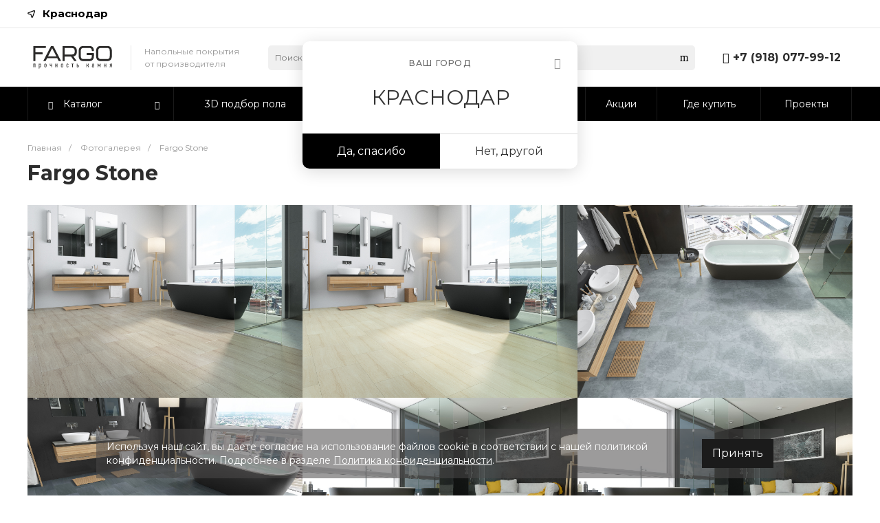

--- FILE ---
content_type: text/css
request_url: https://krasnodar.fargospc.ru/bitrix/templates/universe_s2/components/bitrix/photo/photogallery/bitrix/photo.section/.default/style.css?17211036892299
body_size: 467
content:
.ns-bitrix.c-photo.c-photo-photogallery .photo-section.photo-section-default {}
.ns-bitrix.c-photo.c-photo-photogallery .photo-section.photo-section-default .section-item{
	position: relative;
	height: 0;
	overflow: hidden;
	padding-top: 70%;
}
.ns-bitrix.c-photo.c-photo-photogallery .photo-section.photo-section-default .section-item:hover {
	cursor:pointer;
}
.ns-bitrix.c-photo.c-photo-photogallery .photo-section.photo-section-default .section-item .section-item-wrapper {
	position: absolute;
	top: 0;
	bottom: 0;
	right: 0;
	left: 0;
	background-repeat: no-repeat;
	background-position: center;
	background-size: cover;
}
.ns-bitrix.c-photo.c-photo-photogallery .photo-section.photo-section-default .section-item-wrapper .section-item-img {
	display: none;
}
.ns-bitrix.c-photo.c-photo-photogallery .photo-section.photo-section-default .section-item-wrapper:hover {
	transition: 300ms linear;
	box-shadow: 1px 9px 24px  rgba(93, 95, 97, 0.56);
	z-index: 1;
}
.ns-bitrix.c-photo.c-photo-photogallery .photo-section.photo-section-default .btn-block {
	margin-top: 20px;
	clear: left;
}
.ns-bitrix.c-photo.c-photo-photogallery .photo-section.photo-section-default .section-item-wrapper .section-item-search-plus {
	position: absolute;
	top: 50%;
	left: 50%;
	margin-top: -36px;
	margin-left: -36px;
	opacity: 0;
	transition: 300ms linear;
	padding: 20px;
	background: #fff;
	-webkit-border-radius: 50%;
	-moz-border-radius: 50%;
	border-radius: 50%;
	font-size: 32px;
	font-weight: 100;
}
.ns-bitrix.c-photo.c-photo-photogallery .photo-section.photo-section-default .section-item-wrapper:hover .section-item-search-plus {
	position: absolute;
	opacity: 0.8;
	transition: 300ms linear;
}

.ns-bitrix.c-photo.c-photo-photogallery .photo-section.photo-section-default .photo-section-navigation {
	display: block;
}
.ns-bitrix.c-photo.c-photo-photogallery .photo-section.photo-section-default .photo-section-navigation.photo-section-navigation-top {
	margin-bottom: 30px;
}
.ns-bitrix.c-photo.c-photo-photogallery .photo-section.photo-section-default .photo-section-navigation.photo-section-navigation-bottom {
	margin-top: 30px;
}

@media all and (max-width: 480px) {
	.ns-bitrix.c-photo.c-photo-photogallery .photo-section.photo-section-default .section-item-wrapper {
		padding-bottom: 50%;
	}
}


--- FILE ---
content_type: text/css
request_url: https://krasnodar.fargospc.ru/bitrix/templates/universe_s2/css/content.css?17669966842493
body_size: 508
content:
.intec-content-wrap {
  min-width: 320px;
}

.intec-content, .intec-content .intec-content.intec-content-primary {
  max-width: 1280px;
  min-width: 320px;
  margin: 0 auto;
  clear: both;
  overflow: hidden;
}
.intec-content .intec-content.intec-content-primary {
  min-width: 0;
}
.intec-content.intec-content-visible, .intec-content .intec-content.intec-content-primary.intec-content-visible {
  overflow: visible;
}
.intec-content .intec-content-responsive {
  margin: 0 -20px;
}
.intec-content .intec-content-responsive.intec-content-responsive-mobile {
  margin: 0;
}
.intec-content .intec-content-wrapper, .intec-content .intec-content.intec-content-primary .intec-content-wrapper {
  display: block;
  margin-left: 20px;
  margin-right: 20px;
}
.intec-content .intec-content-wrapper:after, .intec-content .intec-content.intec-content-primary .intec-content-wrapper:after {
  display: table;
  content: "";
  clear: both;
}

.intec-content .intec-content-left {
  display: block;
  float: left;
  width: 260px;
}
.intec-content .intec-content-right {
  display: block;
  float: none;
  width: auto;
  margin-left: 290px;
}
.intec-content .intec-content-right-wrapper {
  display: block;
  width: 100%;
  float: left;
}
.intec-content .intec-content {
  max-width: none;
  min-width: 0;
  margin: 0;
  clear: none;
  overflow: visible;
}

.intec-content .intec-content .intec-content-wrapper:after {
  content: none;
}
@media all and (max-width: 720px) {
    .intec-content .intec-content-left {
      display: none;
    }
    .intec-content .intec-content-left.intec-content-left-visible {
      display: block;
      width: auto;
      float: none;
      margin-bottom: 35px;
    }
    .intec-content .intec-content-right {
      margin-left: 0;
    }
    .intec-content .intec-content-responsive.intec-content-responsive-desktop {
      margin: 0;
    }
    .intec-content .intec-content-responsive.intec-content-responsive-mobile {
      margin: 0 -20px;
    }
    .intec-content .intec-content-wrapper, .intec-content .intec-content.intec-content-primary .intec-content-wrapper {
        margin-left: 0;
        margin-right: 0;
        padding: 0 .625rem;
    }
    .intec-content.products .related-products{
        margin-left: 0;
        margin-right: 0;
        padding: 0 0 0 .625rem;
    }

    .intec-content.products .related-products-advantages{
        margin-left: 0;
        margin-right: 0;
        padding: 0 .625rem;
    }
}

/*# sourceMappingURL=content.css.map */


--- FILE ---
content_type: text/css
request_url: https://krasnodar.fargospc.ru/bitrix/templates/universe_s2/css/template.css?17211036894739
body_size: 928
content:
.intec-template {
  display: block;
  min-height: 320px;
}
.intec-template .intec-template-layout {
  display: block;
}
.intec-template .intec-template-layout-header {
  display: block;
}
.intec-template .intec-template-layout-page {
  display: block;
}
.intec-template .intec-template-layout-page-wrapper {
  display: block;
}
.intec-template .intec-template-layout-content {
  display: block;
  background: #fff;
  -webkit-box-sizing: border-box;
  -moz-box-sizing: border-box;
  box-sizing: border-box;
}
.intec-template .intec-template-layout-content:after {
  content: "";
  display: block;
  overflow: hidden;
  height: 0;
}
.intec-template .intec-template-layout-columns {
  display: -webkit-box;
  display: -ms-flexbox;
  display: flex;
  -ms-flex-wrap: nowrap !important;
  flex-wrap: nowrap !important;
}
.intec-template .intec-template-layout-column {
  position: relative;
  width: 100%;
  min-height: 1px;
  -webkit-box-sizing: border-box;
  -moz-box-sizing: border-box;
  box-sizing: border-box;
  -webkit-box-flex: 0;
}
.intec-template .intec-template-layout-column.intec-template-layout-column-auto {
  -ms-flex-preferred-size: 0;
  flex-basis: 0;
  -webkit-box-flex: 1;
  -ms-flex-positive: 1;
  flex-grow: 1;
  max-width: 100%;
}
.intec-template .intec-template-layout-column.intec-template-layout-column-fixed {
  -webkit-box-flex: 0;
  -ms-flex: 0 0 auto;
  flex: 0 0 auto;
  width: auto;
  max-width: none;
}
.intec-template .intec-template-layout-footer {
  display: block;
  top: auto;
  right: 0;
  bottom: 0;
  left: 0;
}
.intec-template .intec-template-content {
  display: block;
  background: #fff;
  -webkit-box-sizing: border-box;
  -moz-box-sizing: border-box;
  box-sizing: border-box;
}
.intec-template .intec-template-content:after {
  content: "";
  display: block;
  overflow: hidden;
  height: 0;
}
.intec-template .intec-template-breadcrumb {
  display: block;
  margin-top: 30px;
  margin-bottom: 11px;
}
.intec-template .intec-template-title {
  display: block;
  margin-top: 11px;
  margin-bottom: 30px;
}
.intec-template .intec-template-page {
  display: block;
  margin-bottom: 50px;
}
.intec-template .intec-template-page:after {
  display: table;
  content: "";
  clear: both;
}
.intec-template .intec-template-page.intec-template-page-flat {
  margin-bottom: 0;
}
.intec-template .intec-template-page.intec-template-page-narrow {
  margin-top: 50px;
}
.intec-template .widget .widget-header .widget-title, .intec-template .intec-template-part.intec-template-part-title {
  font-size: 28px;
  font-style: normal;
  font-weight: bold;
  line-height: 1.3;
  color: #1B1E25;
}
.intec-template .widget .widget-header .widget-description, .intec-template .intec-template-part.intec-template-part-description {
  font-size: 14px;
  font-style: normal;
  font-weight: normal;
  line-height: 1.7;
  color: #808080;
}
.intec-template .widget .widget-header .widget-title.align-left,
.intec-template .widget .widget-header .widget-description.align-left,
.intec-template .widget .widget .widget-footer.align-left {
  text-align: left;
}
.intec-template .widget .widget-header .widget-title.align-center,
.intec-template .widget .widget-header .widget-description.align-center,
.intec-template .widget .widget-footer.align-center {
  text-align: center;
}
.intec-template .widget .widget-header .widget-title.align-right,
.intec-template .widget .widget-header .widget-description.align-right,
.intec-template .widget .widget-footer.align-right {
  text-align: right;
}
.intec-template .widget .widget-header .widget-title + .widget-description {
  margin-top: 16px;
}
.intec-template .widget .widget-header + .widget-content {
  margin-top: 40px;
}
.intec-template .widget .widget-content + .widget-pagination {
  margin-top: 32px;
}
.intec-template .widget .widget-content + .widget-pagination + .widget-footer {
  margin-top: 35px;
}
.intec-template .widget .widget-content + .widget-footer {
  margin-top: 35px;
}
.intec-template .intec-template-footer {
  display: block;
  top: auto;
  right: 0;
  bottom: 0;
  left: 0;
}
.catalog-section-item-vote{
  display: none;
}
@media all and (max-width: 720px) {
  .intec-template .intec-template-part.intec-template-part-title, .intec-template .widget .widget-header .widget-title {
    font-size: 22px;
  }
}
@media all and (max-width: 500px) {
  .intec-template .intec-template-part.intec-template-part-title, .intec-template .widget .widget-header .widget-title {
    font-size: 18px;
  }
}
@media print {
  .intec-template a:link::after, .intec-template a:visited::before {
    content: "";
  }
}

.public .intec-template {
  height: 100%;
}
.public .intec-template .intec-template-content {
  height: 100%;
}

/*# sourceMappingURL=template.css.map */


--- FILE ---
content_type: text/css
request_url: https://krasnodar.fargospc.ru/bitrix/templates/universe_s2/css/controls.css?17211036894236
body_size: 899
content:
/** -- Basic inputs -- **/

.intec-input,
.intec-input:hover,
.intec-input:focus,
.intec-input:active {
    outline: none;
    -webkit-box-shadow: none;
    -moz-box-shadow: none;
    box-shadow: none;
}
input.intec-input[type="text"],
input.intec-input[type="password"],
select.intec-input,
textarea.intec-input {
    padding: 8px 14px;
    border: 1px solid #e4e4e4;
    background: #fff;
    outline: none;

    -webkit-border-radius: 4px;
    -moz-border-radius: 4px;
    border-radius: 4px;
}
input.intec-input[type="text"]:focus,
input.intec-input[type="password"]:focus,
select.intec-input:focus,
textarea.intec-input:focus {
    border-color: #7b7b80;
}
textarea.intec-input {
    max-width: 100%;
}

/** -- Checkboxes & Radioboxes -- **/

.intec-input.intec-input-checkbox,
.intec-input.intec-input-radio {
    display: inline-block;
    vertical-align: baseline;
    font-size: 0;
    line-height: 1;
    white-space: nowrap;
    margin: 0;
    cursor: pointer;
}
.intec-input.intec-input-checkbox input[type="checkbox"],
.intec-input.intec-input-radio input[type="radio"] {
    display: none;
}
.intec-input.intec-input-checkbox .intec-input-selector,
.intec-input.intec-input-radio .intec-input-selector {
    display: inline-block;
    vertical-align: middle;
    position: relative;
    width: 14px;
    height: 14px;
    background: #e9e9e9;
    margin-right: 6px;
    border: 1px solid #c9c9c9;
    -webkit-box-sizing: border-box;
    -moz-box-sizing: border-box;
    box-sizing: border-box;
    cursor: pointer;
}
.intec-input.intec-input-checkbox .intec-input-selector {
    border-radius: 2px;
}
.intec-input.intec-input-radio .intec-input-selector {
    border-radius: 7px;
}
.intec-input.intec-input-checkbox input:checked + .intec-input-selector:before,
.intec-input.intec-input-radio input:checked + .intec-input-selector:before {
    content: '';
    display: block;
    position: absolute;
    top: 3px;
    left: 3px;
    right: 3px;
    bottom: 3px;
    background: #1a58d7;
}
.intec-input.intec-input-checkbox input:checked + .intec-input-selector:before {
    border-radius: 2px;
}
.intec-input.intec-input-radio input:checked + .intec-input-selector:before {
    border-radius: 4px;
}
.intec-input.intec-input-checkbox .intec-input-text,
.intec-input.intec-input-radio .intec-input-text {
    display: inline-block;
    vertical-align: middle;
    font-size: 12px;
    line-height: 1.5;
    white-space: normal;
}

.intec-input.intec-input-block {
    display: block;
    width: 100%;
}

/** -- Numeric input -- **/

.intec-input-numeric {
    display: inline-block;
    position: relative;
    height: 35px;
    font-size: 0;
    white-space: nowrap;
}
.intec-input-numeric .intec-input-numeric-button,
.intec-input-numeric .intec-input-numeric-text {
    outline: none;
}
.intec-input-numeric .intec-input-numeric-button {
    display: inline-block;
    vertical-align: middle;
    height: 100%;
    padding: 0 14px;
    font-size: 14px;
    color: #1d1d1d;
    background: transparent;
    border: none;
    cursor: pointer;

    -webkit-box-sizing: border-box;
    -moz-box-sizing: border-box;
    box-sizing: border-box;

    -webkit-transition: background 0.3s;
    -moz-transition: background 0.3s;
    -ms-transition: background 0.3s;
    -o-transition: background 0.3s;
    transition: background 0.3s;
}
.intec-input-numeric .intec-input-numeric-button:hover {
    background: #e6e6e6;
}
.intec-input-numeric .intec-input-numeric-button.intec-input-numeric-button-left {
    border-right: 1px solid #ececec;
    border-radius: 5px 0 0 5px;
}
.intec-input-numeric .intec-input-numeric-button.intec-input-numeric-button-right {
    border-left: 1px solid #ececec;
    border-radius: 0 5px 5px 0;
}
.intec-input-numeric .intec-input-numeric-text {
    display: inline-block;
    vertical-align: middle;
    width: 48px;
    padding: 0 6px;
    height: 100%;
    font-size: 14px;
    color: #1d1d1d;
    text-align: center;
    border: none;
    -webkit-box-sizing: border-box;
    -moz-box-sizing: border-box;
    box-sizing: border-box;
}

--- FILE ---
content_type: text/css
request_url: https://krasnodar.fargospc.ru/bitrix/templates/universe_s2/css/custom.css?176821091524168
body_size: 5897
content:
@font-face {
    font-family: 'Montserrat';
    src: url('/local/fonts/Montserrat-Regular.ttf') format('truetype');
    font-weight: 400;
    font-style: normal;
    font-display: swap;
}

.widget-icons .widget-icons-header{padding-bottom: 40px !important;margin-top: 10px;}
/*.contacts .contacts-offices .contacts-office .contacts-information-section.contacts-contacts{width: 250px !important;}*/
.contacts .contacts-offices .contacts-office .contacts-information-section.contacts-address:not(.contacts-address--mr){margin-right: 100px !important;width: 250px !important;}
.c-header.c-header-template-1 .widget-view.widget-view-desktop .widget-container-contacts .widget-container-phone-popup{display: none !important;}
.ns-bitrix.c-iblock-vote.c-iblock-vote-template-1 .iblock-vote-rating-item{color: #F4BB28 !important;}
/* .contacts .contacts-contact .contacts-contact-parameter{width: 33.33% !important;} */
@media (max-width: 700px){.contacts .contacts-contact .contacts-contact-parameter {width: 100% !important;}}
/*.catalog-panel-views.intec-grid-item-auto{display: none;}*/
.ns-bitrix.c-catalog-section.c-catalog-section-catalog-tile-2 .catalog-section-item-name{height: 135px !important;}
.ns-intec-regionality.c-regions-select.c-regions-select-template-1{color: black !important;font-weight: 900 !important;font-size: 15px !important;}
@media (max-width: 700px) {.ns-intec-regionality.c-regions-select.c-regions-select-template-2 {float:none !important;}}
.ns-bitrix.c-form-result-new.c-form-result-new-default .form-result-new-field {
    width: 50%;
    display: block;
    margin: 0;
    float: left;
    padding: 10px 7px;
}
@media (max-width: 700px){.ns-bitrix.c-form-result-new.c-form-result-new-default .form-result-new-field {width: 100%;}}
.widget.c-about.c-about-template-1[data-view="1"] .widget-item-picture-wrap + div .widget-item-text {
  padding-left: 0 !important;
  margin-left: 40px;
}

.contacts .contacts-contact .contacts-contact-parameter{
  padding-left: 8px;
  padding-right: 8px;
  padding-bottom: 20px;
}

.c-filter-tags-default{
	display: none !important;
}

.contacts .contacts-contact .contacts-contact-parameter .contacts-contact-parameter-wrapper{
  height: auto;
}

.widget-container-phone-content-wrap{
    display: flex !important;
    /*flex-direction: column;*/
    gap: 7px;
}
@media (max-width: 768px) {
  .contacts .contacts-contact .contacts-contact-parameter{
    float: none;
  }
}
@media (max-width: 1024px) {
  .contacts .contacts-contact {
    height: 150px;
  }
}
@media (max-width: 1015px) {
    .ns-bitrix.c-catalog-section-list.c-catalog-section-list-catalog-services-4 .catalog-section-list-item-wrapper {
        margin: 40px 10px;
    }
}
@media (max-width: 768px) {
  .contacts .contacts-contact {
    height: auto;
  }
}

.contacts .contacts-offices .contacts-office .contacts-information-section {
    margin-top: 20px !important;
    /*padding-left: 55px;*/
}
@media (max-width: 800px) {
    .intec-grid>.intec-grid-item-800-2 {
        flex: 0 0 100%;
        /*max-width: 100%;*/
    }
    .intec-grid > .intec-grid-item-800-2{
        max-width: 49%;
    }
}

@media (max-width: 425px) {
    .ns-bitrix.c-news-detail.c-news-detail-shares-default-1 .news-detail-banner-image {
        height: 130px !important;
    }
}

@media (max-width: 320px) {
    .ns-bitrix.c-news-detail.c-news-detail-shares-default-1 .news-detail-banner-image {
        height: 100px !important;
    }
}

@media (min-width: 769px) {
#qwertyuiop {
    margin-bottom: 180px;
}
}



@media (max-width: 375px) {
    .ns-bitrix.c-news-detail.c-news-detail-shares-default-1 .news-detail-banner-image {
        height: 120px !important;
    }
}

.c-footer.c-footer-template-1 .widget-view .widget-view-5 .widget-part .widget-logotype img, .c-footer.c-footer-template-1 .widget-view .widget-view-5 .widget-part .widget-logotype svg {
    max-height: 100% !important;
}

.ns-bitrix.c-catalog-element.c-catalog-element-catalog-default-1 .catalog-element-gallery-previews {
    margin-bottom: 25px;
}

.project-gallery-image {
    padding: 5px;
}

.widget-container-contacts .widget-container-button {
    display: none !important;
}
/*
.hny .c-header.c-header-template-1 .widget-view.widget-view-desktop .widget-view-desktop-1,
.hny .widget-view-fixed-1,
.hny .widget-view-mobile-1 {
    background: #FFF;
    background-image: url(/images/hny-bg.jpg) !important;
    background-position: 110% 0 !important;
    background-size: auto 100% !important;
    background-repeat: repeat !important;
}*/

.native-link {
	color: #0000EE;
	text-decoration: underline;
}
.native-link:hover {
	color: #0000FF;
}
.roomvo-stimr{
    display: none;
}

.instruction,
.instruction-content-item-img,
.instruction-content-item-link,
.instruction-content,
.instruction-title{
    display: flex;
    display: -webkit-flex;
    display: -moz-flex;
}
.instruction{
    gap: 5px;
}
.instruction-title{
    align-self: center;
    -webkit-align-self: center;
    height: max-content;
}
.instruction-content-item-title{
    white-space: nowrap;
}
.instruction-content{
    width: 100%;
    flex-direction: column;
    align-items: end;
    -webkit-align-items: flex-end;
}
.instruction-content-item-img{
    flex-direction: row;
    margin-left: 10px;
}
.instruction-content-item-img__elem{
    width: 32px;
    height: 32px;
}
.instruction-content-item-link{
    align-items: center;
}
.instruction-content-item{
    margin-bottom: 10px;
}
.instruction-content-item-img__elem{
    transition: 0.3s;
    background-size: cover;
}
.instruction-content-item-img__elem:nth-child(1){
    background-image: url("/bitrix/templates/universe_s2/icons/instructions/adobe_acrobat.svg");
    align-self: center;
}
.instruction-content-item-img__elem:nth-child(2){
    background-image: url("/bitrix/templates/universe_s2/icons/instructions/download.svg");
    width: 40px;
    height: 40px;
}
.instruction{
    margin-bottom: 10px;
}
.instruction-content-item-link{
    flex-direction: row-reverse;
    justify-content: start;
    align-items: center;
}
.instruction-step {
    margin: 1rem 0;
    padding: 1rem;
    background: #FAFAFA;
    border-radius: 0 1rem 1rem 1rem;
}
.intec-content-right-wrapper .instruction-step:nth-child(4){
    background: #fff;
    padding-left: 0;
}
.instruction-step img {
    margin-bottom: 1rem;
    width: 100%;
    max-width: 270px;
}
.instruction-download-link {
    display: flex;
    flex-direction: row;
    align-items: center;
    gap: 16px;
}
.instruction-download-link img {
    flex: none;
    width: 32px;
    height: 32px;
    margin: 0;
}
.instruction-content-item-link h3{
    margin: 0;
}

.instruction-content-item-link h3{
    margin: 0;
}
.instruction-text-color{
    color: #ec671f;
    font-weight: bold;
    font-size: 20px;
}
.instruction-step-requirements{
    display: flex;
    flex-direction: row;
    gap: 5px;
    margin-top: 10px;
}
.instruction-step-requirements__item{
    padding: 20px;
}
.instruction-step-img-solo{
    max-width: unset !important;
}
.instruction-step-requirements__item:nth-child(2), .instruction-step-info-important{
    background-color: #ec671f;
    color: #fff;
}
.instruction-step--dflex-right{
    display: flex;
    flex-direction: row-reverse;
    align-items: flex-start;
    gap: 0 25px;
    justify-content: space-between;
}
.instruction-step--dflex-right div{
    max-width: 50%;
}
.instruction-step--dflex-left{
    display: flex;
    align-items: flex-start;
    flex-wrap: wrap;
    gap: 0 25px;
}
.instruction-step--dflex-left div:not(.instruction-substep-title){
    max-width: 95%;
}
.instruction-step-attention{
    font-weight: bold;
    color: #ec671f !important;
    font-size: 40px;
    margin-bottom: 20px;
}
.instruction-step-info-important{
    padding: 10px;
}
.instruction-step--dflex-left .instruction-substep-title{
    flex-basis: 100%;
}
.instruction-step-list-requrement{
    margin: 10px 0 !important;
}
.instruction-step-list-requrement__item{
    padding-left: 30px !important;
}
.instruction-step-list-requrement__item:not(last-child){
    margin-bottom: 10px;
}
.instruction-step-list-requrement__item:before {
    content: url("/bitrix/templates/universe_s2/images/rq_list_marker.png");
}
.instruction-step-border{
    border-left: 2px solid #000;
    padding-left: 10px;
}
.instruction-step-good{
    width: 100%;
    max-width: 100% !important;
    color: #fff;
    background-color: #539734;
    padding: 89px 125px;
    font-weight: bold;
    font-size: 20px;
}
.instruction-step-important-label{
    font-size: 25px;
    font-weight: bold;
    color: #ec671f;
    flex-basis: 100%;
}
.instruction-step-important-img{
    max-width: 95px !important;
}
.instruction-step-important-text{
    max-width: 755px !important;
}
.instruction-step-title{
    font-weight: bold;
    font-size: 30px;
}
/*
.instruction-step-img-solo{
    max-width: unset !important;
}
 */
.calc-content-collections{
    width: 100%;
    padding: 10px;
    margin-bottom: 30px;
}
.calc-content-collections-list{
    margin-left: 5px;
}
.calc-content-collection-item__label{
    font-weight: normal;
}
.calc-content-collections-title{
    font-size: 22px;
    font-weight: bold;
    margin-bottom: 10px;
}
.owl-item:nth-child(1) .widget-item .intec-content .intec-content-wrapper .widget-item-content{
    padding-left: 15px !important;
}
#classic_calc, #herringbone_calc{
    border: none;
    color: #888888;
}
.active #classic_calc, .active #herringbone_calc{
    border-bottom: 1px solid;
    color: #000;
}
.intec-cl-background{
	background-color: #000 !important;
}
.ns-bitrix.c-catalog-element.c-catalog-element-catalog-default-1 .catalog-element-property:before{
	content: unset;
}
.ns-bitrix.c-news-list.c-news-list-tile-1 [data-view=big] .news-list-item-image{
    background-position-x: left !important;
    background-position-y: unset !important;
}
.show-more-photos__link{
    border: 2px solid #000;
    border-radius: 26px;
    text-decoration: none !important;
    padding: 13px 32px;
    transition: 0.5s;
}
.show-more-photos{
    display: none;
    text-align: center;
    padding-top: 50px;
}
.catalog__link{
    text-decoration: underline;
}
.c-footer.c-footer-template-1 .widget-view .widget-view-5 .widget-panel .widget-icon-image{
    display: none !important;
}
/*
.widget.c-gallery.c-gallery-template-1 .widget-item:not(.widget.c-gallery.c-gallery-template-1 .wiget-item:nth-child(1), .widget.c-gallery.c-gallery-template-1 .wiget-item:nth-child(2)){
    display: none;
}
 */
.catalog-section-list{
    display: flex;
    flex-wrap: wrap;
    justify-content: center;
    gap: 14px;
    padding-bottom: 45px;
    padding-left: 10px;
    padding-right: 10px;
}
.catalog-section-list-elem{
    width: 100%;
    max-width: 230px;
    padding: 2px;
    height: 100px;
    /*background-size: 135px;*/
    background-size: contain;
    background-position-y: bottom;
    background-position-x: right;
    background-repeat: no-repeat;
    border: 1px solid #F9F9F9;
}
.catalog-section-list-elem-wrap{
    display: flex;
    flex-direction: row;
    padding: 10px;
}
.catalog-section-list-elem-link{
    display: block;
    height: 100%;
}
.catalog-section-list-elem-img{
    max-width: 159px;
    position: absolute;
}
.catalog-section-list-elem-name{
    max-width: 88px;
    font-weight: 600;
}

.wiget-text-middle{
    display: flex;
    justify-content: center;
    padding-bottom: 25px;
}
.wiget-text-button{
    transition: 0.5s;
    display: -webkit-inline-box;
    display: -ms-inline-flexbox;
    display: inline-flex;
    padding: 13px 23px;
    border-radius: 26px;
    border: 2px solid #f7f7f7;
    background-color: #f7f7f7;
    color: #5f5f5f;
    text-decoration: none;
    text-align: center;
    cursor: pointer;
    -ms-flex-wrap: nowrap;
    flex-wrap: nowrap;
    -webkit-box-orient: horizontal;
    -webkit-box-direction: normal;
    -ms-flex-direction: row;
    flex-direction: row;
    -webkit-box-pack: center;
    -ms-flex-pack: center;
    justify-content: center;
    -webkit-box-align: center;
    -ms-flex-align: center;
    align-items: center;
    -webkit-transition-property: color, border-color, background-color;
    -moz-transition-property: color, border-color, background-color;
    -ms-transition-property: color, border-color, background-color;
    -o-transition-property: color, border-color, background-color;
    transition-property: color, border-color, background-color;
    -webkit-transition-duration: 350ms;
    -moz-transition-duration: 350ms;
    -ms-transition-duration: 350ms;
    -o-transition-duration: 350ms;
    transition-duration: 350ms;
    -webkit-box-shadow: none;
    -moz-box-shadow: none;
    box-shadow: none;
    -webkit-user-select: none;
    -moz-user-select: none;
    -ms-user-select: none;
    user-select: none;
    background-color: #fff;
    border-color: #000;
}
.instruction-step-img--mw,
.instruction-step-img--maw{
    max-width: 270px !important;
}
.instruction-step-img--kley{
    max-width: 350px !important;
}
.instruction-step-img--ukl{
    max-width: 380px !important;
}
.article-subtitle{
    font-size: 23px !important;
}
.articles-link {
    text-decoration: underline;
    color: #009fe3;
}
@keyframes pulse {
    0% {
        -webkit-box-shadow: 0 0 0 0 rgba(0, 0, 0, 0.4);
        box-shadow: 0 0 0 0 rgba(0, 0, 0, 0.4);
    }
    70% {
        -webkit-box-shadow: 0 0 0 27.5px rgba(128, 128, 128, 0);
        box-shadow: 0 0 0 27.5px rgba(128, 128, 128, 0);
    }
    100% {
        -webkit-box-shadow: 0 0 0 0 rgba(255, 255, 255, 0);
        box-shadow: 0 0 0 0 rgba(255, 255, 255, 0);
    }
}
.site-callback-button{
    background-color: #000;
    width: 75px;
    height: 75px;
    display: flex;
    justify-content: center;
    align-items: center;
    border-radius: 50%;
    padding: 13px;
    cursor: pointer;
    animation: pulse 2s 0.2s infinite;
    position: fixed;
    bottom: 10px;
    right: 100px;
    z-index: 999;
}

.site-callback-modal .modal-content{
    background-color: rgba(0, 0, 0, 0.5) !important;
    display: flex;
    align-items: center;
    justify-content: center;
}
.b24-form-btn{
    background-color: #000 !important;
}
.b24-form-wrapper.b24-form-border-bottom {
    border-bottom: 5px solid #000 !important;
}
.b24-form-control-desc{
    background-color: unset !important;
}
.b24-form-state-container .b24-form-success{
    background-color: #fff !important;
}
.catalog-section-item-price--df{
    display: flex;
    align-items: end;
    height: 40px !important;
}
.ns-bitrix.c-catalog-section.c-catalog-section-catalog-tile-2 .catalog-section-item-name{
    margin-bottom: 5px !important;
}
.recomended-item__img{
    width: 110px;
}
.c-catalog-smart-filter.c-catalog-smart-filter-vertical-2 .catalog-smart-filter-item .bx-filter-container-modef .catalog-smart-filter-popup{
    display: none !important;
}
.recomended-item{
    height: 77px;
}
.recomended-item:nth-child(2){
    padding-top: 0 !important;
}
.wiget-text-wrap{
    padding-top: 100px;
    padding-top: 50px;
}
.instruction-step---flex{
    display: flex;
    gap: 15px;
    flex-wrap: wrap;
}
.kley-img{
    max-height: 277px;
    margin-bottom: 0 !important;
    height: 100%;
}
.cookie{
    width: 100%;
    position: fixed;
    bottom: 25px;
    display: flex;
    justify-content: center;
    display: none;
    z-index: 999;
}
.cookie-wrap{
    width: 100%;
    max-width: 1000px;
    display: flex;
    justify-content: space-between;
    align-items: center;
    background-color: rgb(75 73 73 / 55%);
    padding: 15px;
}
.cookie-text{
    max-width: 900px;
    color: #fff;
    font-size: 14px;
}
.cookie-text a{
    color: #fff !important;
    text-decoration: underline;
}
.cookie-button{
    color: #fff;
    background-color: #1b1b1b;
    transition: 0.5s;
    padding: 10px 15px;
    cursor: pointer;
}
.intec-template{
    overflow-x: hidden !important;
}
@media screen {
    .instruction-content-item-link:hover .instruction-content-item-img__elem:nth-child(1){
        background-image: url("/bitrix/templates/universe_s2/icons/instructions/adobe_active.svg");
        align-self: center;
    }
    .instruction-content-item-link:hover .instruction-content-item-img__elem:nth-child(2){
        background-image: url("/bitrix/templates/universe_s2/icons/instructions/download_active.svg");
        width: 40px;
        height: 40px;
    }
    #classic_calc:hover, #herringbone_calc:hover{
        color: #000;
        background-color: #fff !important;
    }
    .wiget-text-button:hover{
        color: #fff;
        background-color: #000;
    }
    .cookie-button:hover{
        background-color: #000;
    }
}
@media(min-width: 950px){
    .catalog-section-list-item:nth-child(4),
    .catalog-section-list-item:nth-child(5),
    .catalog-section-list-item:nth-child(6),
    .catalog-section-list-item:nth-child(7){
        flex-basis: 25%;
    }
}
@media (max-width: 1240px) {
    .instruction-step-important-text{
        flex-basis: 80%;
    }
}
@media(max-width: 1200px){
    .catalog-section-list-elem{
        max-width: 49%;
    }
    .catalog-section-list{
        justify-content: unset;
        padding-left: 18px;
    }
}
@media(max-width: 1140px){
    .instruction-step img{
        max-width: 320px;
    }
}
@media(max-width: 1052px){
    .instruction-step img{
        max-width: 280px;
    }
}
@media(max-width: 1024px){
    .instruction{
        flex-direction: column;
    }
    .instruction-title{
        display: flex;
        display: -webkit-flex;
        display: -moz-flex;
        justify-content: center;
        margin-bottom: 20px;
    }
}
@media(max-width: 971px){
    .instruction-step img{
        max-width: 250px;
    }
}
@media(max-width: 961px){
    .instruction-step-important-text {
        flex-basis: 75%;
    }
}
@media (max-width: 917px) {
    .instruction-step img {
        max-width: 179px;
    }
}
@media (max-width: 841px) {
    .instruction-step-important-img {
        max-width: 65px !important;
    }
}
@media(max-width: 820px){
    .instruction-step--dflex-left div:not(.instruction-substep-title){
        max-width: 100%;
        width: 100%;
    }
    .instruction-step--dflex-left:not(.instruction-step--important), .instruction-step--dflex-right:not(.instruction-step--important) {
        flex-direction: column;
    }
    .instruction-step-attention{
        font-size: 27px;
    }
    .instruction-step-title{
        font-size: 23px;
    }
    .instruction-step img{
        max-width: unset;
    }
    .instruction-step-good{
        padding: 25px;
        text-align: center;
    }
}
@media(max-width: 768px){
    .intec-grid > .intec-grid-item-768-2 {
        -ms-flex: 0 0 50% !important;
        flex: 0 0 49% !important;
    }
    .instruction-step--dflex-left{
        gap: 0 10px;
    }
}
@media(max-width: 726px){
    .catalog-section-list-elem{
        max-width: 100%;
        background-size: 135px;
    }
}
@media (max-width: 720px) {
    .site-callback-button{
        bottom: 57px;
    }
}
@media(max-width: 700px){
    .intec-grid > .intec-grid-item-700-2{
        max-width: 49%;
    }
    .catalog-panel-sorting{
        display: none;
    }
}
@media(max-width: 670px){
    .cookie-wrap{
        gap: 25px;
    }
    .cookie-text{
        font-size: 11px;
        line-height: 1.5;
    }
}
@media (max-width: 600px) {
    .widget.c-gallery.c-gallery-template-1 .widget-item{
        max-width: 49%;
    }
    .c-gallery--main .widget-items .widget-item:not(:nth-child(1),:nth-child(2)){
        display: none;
    }
    .show-more-photos{
        display: block;
    }
}
@media(max-width: 572px){
    .ns-bitrix.c-catalog-section-list.c-catalog-section-list-catalog-services-4 .catalog-section-list-item-wrapper{
        margin: 15px 32px;
    }
    .ns-bitrix.c-catalog-section-list.c-catalog-section-list-catalog-services-4 .catalog-section-list-item-name{
        height: 65px;
    }
    .show-more-photos{
        display: block;
    }
}
@media(max-width: 550px){
    .intec-grid > .intec-grid-item-550-2{
        max-width: 49%;
    }
    .intec-grid.intec-grid-a-h-center{
        justify-content: start !important;
    }
    .contacts .contacts-offices .contacts-office .contacts-information-section.contacts-address:not(.contacts-address--mr){
        margin-right: 0 !important;
    }
    .c-certificates--main .intec-grid > .intec-grid-item-5:not(.intec-grid-item-5:nth-child(1), .intec-grid-item-5:nth-child(2)){
        display: none;
    }
}
@media(max-width: 450px){
    .instruction-content-item-title{
        font-size: 13px;
    }
    .instruction-content-item-link h3{
        font-size: 15px;
    }
}
@media(max-width: 425px){
    .instruction-step-good{
        font-size: 15px;
    }
    .cookie-wrap{
        flex-direction: column;
        gap: 10px;
    }
}
@media(max-width: 420px){
    .intec-grid > .intec-grid-item-768-2 {
        -ms-flex: 0 0 100% !important;
        flex: 0 0 100% !important;
    }
    .ns-bitrix.c-catalog-section-list.c-catalog-section-list-catalog-services-4 .catalog-section-list-item-name {
        display: flex;
        height: max-content;
        justify-content: center;
        align-items: center;
    }
    .ns-bitrix.c-catalog-section-list.c-catalog-section-list-catalog-services-4 .catalog-section-list-item-name-wrap{
        margin-top: 0;
    }
    .instruction-step-requirements{
        flex-direction: column;
    }
}
@media(max-width: 388px){
    .instruction-content-item-img__elem {
        width: 25px;
        height: 25px;
    }
    .instruction-step-important-label{
        margin-bottom: 10px;
    }
}
@media(max-width: 375px){
    .instruction-step-important-text {
        flex-basis: 100%;
        order: 3;
    }
    .instruction-step-important-label{
        flex-basis: unset;
        order: 2;
    }
    .instruction-step-important-img{
        order: 1;
    }
    .instruction-step--dflex-left, .instruction-step--dflex-right{
        align-items: center;
    }
}
@media (max-width: 360px) {
    .instruction-content-item-title {
        font-size: 11px;
    }
    .instruction-content-item-img__elem {
        width: 23px;
        height: 23px;
    }
}

.fargo-city .news-title {
    @media (max-width: 560px) {
        margin-bottom: 0;
        /*color: #1B1E25;
        text-align: center;
        font-family: Montserrat;
        font-size: 1.125rem;
        font-style: normal;
        font-weight: 700;
        line-height: 36.4px;
        padding-bottom: 1.5rem;*/
    }
}

.fargo-city-wrapper {
    display: flex;
    flex-direction: row;
    justify-content: space-between;
    align-items: center;
    gap: 3rem;
    @media (max-width: 930px) {
        flex-direction: column-reverse;
        position: relative;
        padding: 0 10px 5rem;
        gap: 0.5rem;
    }
}

.fargo-city-wrapper .refloor-contacts {
    @media (max-width: 930px) {
        position: absolute;
        bottom: 0;
        display: flex;
        align-items: center;
        justify-content: center;
        left: 0;
        right: 0;
    }
}

.fargo-city-wrapper .refloor-contacts__link {
    @media (max-width: 930px) {
        height: 45px;
        padding: 12px 50px;
    }
}

.fargo-city-info {
    max-width: 457px;
    display: flex;
    flex-direction: column;
    align-items: flex-start;
    gap: 3rem;

    @media (max-width: 930px) {
        max-width: 100%;
    }

}
.fargo-city-gallery {
    display: flex;
    flex-direction: row;
    gap: 10px;
    max-width: 644px;

    @media (max-width: 930px) {
        max-width: 100%;
    }
}

.fargo-city-gallery .fargo-city-image:last-child {
    @media (max-width: 420px) {
        display: none;
    }
}

.fargo-city-text > p{
    color: #000;
    font-family: Montserrat;
    font-size: 1rem;
    font-style: normal;
    font-weight: 400;
    line-height: 20px;

    @media (max-width: 560px) {
        font-size: .875rem;
    }
}

.fargo-city-image {
    overflow: hidden;
    height: 326px;
    width: auto;
}

.fargo-city-text {
    @media (max-width: 930px) {
        text-align: center;
    }
}

.fargo-city-image img {
    transition: transform .3s;
}
.fargo-city-image img:hover {
    transform: scale(1.03);
}

--- FILE ---
content_type: text/css
request_url: https://krasnodar.fargospc.ru/bitrix/templates/universe_s2/components/intec.universe/main.header/template.1/templates/desktop/template.1/style.css?176007108353671
body_size: 4402
content:
.c-header.c-header-template-1 .widget-view.widget-view-desktop .widget-view-desktop-1 {
  display: block;
  background: #fff;
}
.c-header.c-header-template-1 .widget-view.widget-view-desktop .widget-view-desktop-1.widget-view-desktop-1-bordered .widget-container {
  border-bottom: 1px solid #e8e8e8;
}
.c-header.c-header-template-1 .widget-view.widget-view-desktop .widget-panel {
  display: block;
  border-bottom: 1px solid #e8e8e8;
  font-size: 0;
}
.c-header.c-header-template-1 .widget-view.widget-view-desktop .widget-panel-left {
  float: left;
}
.c-header.c-header-template-1 .widget-view.widget-view-desktop .widget-panel-right {
  float: right;
}
.c-header.c-header-template-1 .widget-view.widget-view-desktop .widget-panel .widget-panel-buttons, .c-header.c-header-template-1 .widget-view.widget-view-desktop .widget-panel .widget-panel-items {
  display: inline-block;
  vertical-align: top;
  overflow: hidden;
}
.c-header.c-header-template-1 .widget-view.widget-view-desktop .widget-panel .widget-panel-items-visible {
  overflow: visible !important;
}
.c-header.c-header-template-1 .widget-view.widget-view-desktop .widget-panel .widget-panel-buttons + .widget-panel-buttons, .c-header.c-header-template-1 .widget-view.widget-view-desktop .widget-panel .widget-panel-items + .widget-panel-buttons, .c-header.c-header-template-1 .widget-view.widget-view-desktop .widget-panel .widget-panel-buttons + .widget-panel-items, .c-header.c-header-template-1 .widget-view.widget-view-desktop .widget-panel .widget-panel-items + .widget-panel-items {
  margin-left: 40px;
}
.c-header.c-header-template-1 .widget-view.widget-view-desktop .widget-panel .widget-panel-buttons-wrapper, .c-header.c-header-template-1 .widget-view.widget-view-desktop .widget-panel .widget-panel-items-wrapper {
  display: block;
  font-size: 0;
}
.c-header.c-header-template-1 .widget-view.widget-view-desktop .widget-panel .widget-panel-button, .c-header.c-header-template-1 .widget-view.widget-view-desktop .widget-panel .widget-panel-item {
  display: inline-block;
  vertical-align: top;
  overflow: hidden;
  line-height: 1;
  font-size: medium;
  -webkit-box-sizing: border-box;
  -moz-box-sizing: border-box;
  box-sizing: border-box;
}
.widget-container-phone-separator{
  font-size: 14px;
}
.c-header.c-header-template-1 .widget-view.widget-view-desktop .widget-panel .widget-panel-item-visible {
  overflow: visible !important;
}
.c-header.c-header-template-1 .widget-view.widget-view-desktop .widget-panel .widget-panel-button-icon, .c-header.c-header-template-1 .widget-view.widget-view-desktop .widget-panel .widget-panel-item-icon {
  font-size: 15px;
  color: #222222;
  margin-right: 10px;
}
.c-header.c-header-template-1 .widget-view.widget-view-desktop .widget-panel .widget-panel-button-text, .c-header.c-header-template-1 .widget-view.widget-view-desktop .widget-panel .widget-panel-item-text {
  font-size: 12px;
  line-height: 18px;
  color: #999999;
}
.c-header.c-header-template-1 .widget-view.widget-view-desktop .widget-panel-items-wrapper {
  margin: -10px -30px;
  min-width: 60px;
  min-height: 20px;
}
.c-header.c-header-template-1 .widget-view.widget-view-desktop .widget-panel-item {
  padding: 10px 30px;
}
.c-header.c-header-template-1 .widget-view.widget-view-desktop .widget-panel-item-wrapper {
  height: 40px;
}
.c-header.c-header-template-1 .widget-view.widget-view-desktop .widget-panel-button {
  cursor: pointer;
  padding-right: 15px;
  padding-left: 15px;
  text-decoration: none;
  -webkit-transition: background 350ms;
  -moz-transition: background 350ms;
  -ms-transition: background 350ms;
  -o-transition: background 350ms;
  transition: background 350ms;
}
.c-header.c-header-template-1 .widget-view.widget-view-desktop .widget-panel-button-wrapper {
  height: 40px;
}
.c-header.c-header-template-1 .widget-view.widget-view-desktop .widget-panel-button:hover {
  background: #f4f5f7;
}
.c-header.c-header-template-1 .widget-view.widget-view-desktop .widget-panel-social-item {
  display: block;
  font-size: 14px;
  width: 14px;
  height: 14px;
  text-align: center;
  color: #d8d8d8;
  line-height: 1;
  -webkit-transition: color 350ms;
  -moz-transition: color 350ms;
  -ms-transition: color 350ms;
  -o-transition: color 350ms;
  transition: color 350ms;
}
.c-header.c-header-template-1 .widget-view.widget-view-desktop .widget-panel-social-item:hover {
  color: #0065ff;
}
.c-header.c-header-template-1 .widget-view.widget-view-desktop .widget-panel-phone {
  display: inline-block;
  position: relative;
  white-space: nowrap;
  padding-left: 20px;
  font-size: 0;
  height: 40px;
}
.c-header.c-header-template-1 .widget-view.widget-view-desktop .widget-panel-phone .widget-panel-phone-arrow, .c-header.c-header-template-1 .widget-view.widget-view-desktop .widget-panel-phone .widget-panel-phone-text, .c-header.c-header-template-1 .widget-view.widget-view-desktop .widget-panel-phone .widget-panel-phone-content, .c-header.c-header-template-1 .widget-view.widget-view-desktop .widget-panel-phone .widget-panel-phone-icon {
  display: inline-block;
  vertical-align: middle;
}
.c-header.c-header-template-1 .widget-view.widget-view-desktop .widget-panel-phone-icon {
  font-size: 14px;
  line-height: 1;
  color: #0065ff;
  margin-right: 5px;
}
.c-header.c-header-template-1 .widget-view.widget-view-desktop .widget-panel-phone-content {
  position: relative;
}
.c-header.c-header-template-1 .widget-view.widget-view-desktop .widget-panel-phone-text {
  font-size: 12px;
  line-height: 18px;
  color: #2d2d2d;
  text-decoration: none;
  font-weight: bold;
  -webkit-transition: 350ms color;
  -moz-transition: 350ms color;
  -ms-transition: 350ms color;
  -o-transition: 350ms color;
  transition: 350ms color;
}
.c-header.c-header-template-1 .widget-view.widget-view-desktop .widget-panel-phone-text:hover {
  color: #0065ff;
}
.c-header.c-header-template-1 .widget-view.widget-view-desktop .widget-panel-phone-popup {
  position: absolute;
  opacity: 0;
  top: 100%;
  left: -20px;
  right: -20px;
  padding-top: 20px;
  white-space: normal;
  z-index: 2;
  -webkit-transition: opacity 0.3s;
  transition: opacity 0.3s;
  pointer-events: none;
  position: absolute;
  -webkit-perspective: 2000px;
  perspective: 2000px;
}
.c-header.c-header-template-1 .widget-view.widget-view-desktop .widget-panel-phone-popup-wrapper {
  padding: 10px;
  background: #fff;
  width: 100%;
  min-width: 140px;
  -webkit-box-shadow: 0 5px 15px rgba(0, 0, 0, 0.2);
  -moz-box-shadow: 0 5px 15px rgba(0, 0, 0, 0.2);
  box-shadow: 0 5px 15px rgba(0, 0, 0, 0.2);
  will-change: transform;
  -webkit-transform-origin: 50% -50px;
  transform-origin: 50% -50px;
  -webkit-transform: rotateX(-15deg);
  transform: rotateX(-15deg);
  -webkit-transition: -webkit-transform 0.2s;
  transition: -webkit-transform 0.2s;
  transition: transform 0.2s;
  transition: transform 0.2s, -webkit-transform 0.2s;
}
.c-header.c-header-template-1 .widget-view.widget-view-desktop .widget-panel-phone-popup-contacts {
  padding: 10px 0;
  border-bottom: 1px solid #e8e8e8;
}
.c-header.c-header-template-1 .widget-view.widget-view-desktop .widget-panel-phone-popup-contacts:last-child {
  border-bottom: 0;
}
.c-header.c-header-template-1 .widget-view.widget-view-desktop .widget-panel-phone-popup-contact {
  display: block;
  font-size: 11px;
  font-weight: normal;
  line-height: 1.2;
  color: #2d2d2d;
  text-decoration: none;
  padding: 4px 8px;
  -webkit-transition: 350ms color;
  -moz-transition: 350ms color;
  -ms-transition: 350ms color;
  -o-transition: 350ms color;
  transition: 350ms color;
}
.c-header.c-header-template-1 .widget-view.widget-view-desktop .widget-panel-phone-popup-contact.phone {
  font-size: 12px;
  font-weight: bold;
}
.c-header.c-header-template-1 .widget-view.widget-view-desktop .widget-panel-phone-popup-contact.schedule {
  color: #888;
}
.c-header.c-header-template-1 .widget-view.widget-view-desktop .widget-panel-phone-popup-item {
  display: block;
  font-size: 12px;
  font-weight: bold;
  line-height: 18px;
  color: #2d2d2d;
  text-decoration: none;
  padding: 10px;
  -webkit-transition: 350ms color;
  -moz-transition: 350ms color;
  -ms-transition: 350ms color;
  -o-transition: 350ms color;
  transition: 350ms color;
}
.c-header.c-header-template-1 .widget-view.widget-view-desktop .widget-panel-phone-popup-item:hover {
  color: #0065ff;
}
.c-header.c-header-template-1 .widget-view.widget-view-desktop .widget-panel-phone[data-expanded=true] .widget-panel-phone-popup {
  opacity: 1;
  pointer-events: all;
  -webkit-transition: none;
  transition: none;
}
.c-header.c-header-template-1 .widget-view.widget-view-desktop .widget-panel-phone[data-expanded=true] .widget-panel-phone-popup-wrapper {
  -webkit-transform: none;
  transform: none;
}
.c-header.c-header-template-1 .widget-view.widget-view-desktop .widget-panel-phone-arrow {
  font-size: 12px;
  width: 12px;
  text-align: right;
  line-height: 1;
  color: #2d2d2d;
  margin-left: 5px;
}
.c-header.c-header-template-1 .widget-view.widget-view-desktop .widget-panel .widget-authorization-panel {
  display: inline-block;
  vertical-align: top;
}
.c-header.c-header-template-1 .widget-view.widget-view-desktop .widget-panel .ns-bitrix.c-search-title.c-search-title-popup-1 {
  height: 100%;
}
.c-header.c-header-template-1 .widget-view.widget-view-desktop .widget-panel .ns-bitrix.c-search-title.c-search-title-popup-1 .search-title-button {
  height: 100%;
}
.c-header.c-header-template-1 .widget-view.widget-view-desktop .widget-panel .ns-bitrix.c-search-title.c-search-title-popup-1 .search-title-button-icon {
  font-size: 15px;
  color: #222222;
}
.c-header.c-header-template-1 .widget-view.widget-view-desktop .widget-panel .ns-bitrix.c-search-title.c-search-title-popup-1 .search-title-button-text {
  font-size: 12px;
  line-height: 18px;
  color: #999999;
}
.c-header.c-header-template-1 .widget-view.widget-view-desktop .widget-panel .widget-menu.widget-menu-info {
  height: 100%;
}
.c-header.c-header-template-1 .widget-view.widget-view-desktop .widget-container {
  display: block;
}
.c-header.c-header-template-1 .widget-view.widget-view-desktop .widget-container-wrapper {
  position: relative;
  height: 85px;
}
.c-header.c-header-template-1 .widget-view.widget-view-desktop .widget-container-logotype {
  display: block;
  width: 130px;
  text-decoration: none;
  color: #1d1d1d;
}
.c-header.c-header-template-1 .widget-view.widget-view-desktop .widget-container-tagline {
  display: block;
  position: relative;
  padding-right: 20px;
}
.c-header.c-header-template-1 .widget-view.widget-view-desktop .widget-container-tagline-delimiter {
  display: block;
  position: absolute;
  top: 0;
  right: auto;
  bottom: 0;
  left: 0;
  width: 1px;
  background: #e8e8e8;
}
.c-header.c-header-template-1 .widget-view.widget-view-desktop .widget-container-tagline-delimiter + .widget-container-tagline-text {
  margin-left: 20px;
}
.c-header.c-header-template-1 .widget-view.widget-view-desktop .widget-container-tagline-text {
  display: block;
  width: 140px;
  font-size: 12px;
  line-height: 18px;
  color: #999999;
  max-height: 54px;
  overflow: hidden;
}
@media all and (max-width: 1024px) {
  .c-header.c-header-template-1 .widget-view.widget-view-desktop .widget-container-tagline-wrap {
    display: none;
  }
}
.c-header.c-header-template-1 .widget-view.widget-view-desktop .widget-container-menu {
  height: 100%;
}
.c-header.c-header-template-1 .widget-view.widget-view-desktop .widget-container-menu-wrap {
  position: static;
  height: 100%;
  z-index: 1;
}
.c-header.c-header-template-1 .widget-view.widget-view-desktop .widget-container-menu .ns-bitrix.c-menu.c-menu-horizontal-1 {
  background: transparent !important;
  height: 100%;
}
.c-header.c-header-template-1 .widget-view.widget-view-desktop .widget-container-menu .ns-bitrix.c-menu.c-menu-horizontal-1 .menu-wrapper,
.c-header.c-header-template-1 .widget-view.widget-view-desktop .widget-container-menu .ns-bitrix.c-menu.c-menu-horizontal-1 .menu-wrapper-2,
.c-header.c-header-template-1 .widget-view.widget-view-desktop .widget-container-menu .ns-bitrix.c-menu.c-menu-horizontal-1 .menu-wrapper-3 {
  height: 100%;
}
.c-header.c-header-template-1 .widget-view.widget-view-desktop .widget-container-menu .ns-bitrix.c-menu.c-menu-horizontal-1 .menu-wrapper-4 {
  position: static;
  height: 100%;
}
.c-header.c-header-template-1 .widget-view.widget-view-desktop .widget-container-menu .ns-bitrix.c-menu.c-menu-horizontal-1 .menu-item {
  background: transparent !important;
  height: 100%;
}
.c-header.c-header-template-1 .widget-view.widget-view-desktop .widget-container-menu .ns-bitrix.c-menu.c-menu-horizontal-1 .menu-item .menu-item-text-wrapper {
  color: #1d1d1d !important;
  font-weight: bold;
}
.c-header.c-header-template-1 .widget-view.widget-view-desktop .widget-container-contacts .widget-container-phone {
  display: block;
  position: relative;
  white-space: nowrap;
  padding-left: 20px;
  font-size: 0;
}
.c-header.c-header-template-1 .widget-view.widget-view-desktop .widget-container-contacts .widget-container-phone .widget-container-phone-arrow, .c-header.c-header-template-1 .widget-view.widget-view-desktop .widget-container-contacts .widget-container-phone .widget-container-phone-content, .c-header.c-header-template-1 .widget-view.widget-view-desktop .widget-container-contacts .widget-container-phone .widget-container-phone-icon {
  display: inline-block;
  vertical-align: middle;
}
.c-header.c-header-template-1 .widget-view.widget-view-desktop .widget-container-contacts .widget-container-phone-icon {
  font-size: 16px;
  line-height: 1;
  color: #0065ff;
  margin-right: 5px;
}
.c-header.c-header-template-1 .widget-view.widget-view-desktop .widget-container-contacts .widget-container-phone-content {
  position: relative;
}
.c-header.c-header-template-1 .widget-view.widget-view-desktop .widget-container-contacts .widget-container-phone-text {
  font-size: 16px;
  line-height: 24px;
  color: #2d2d2d;
  text-decoration: none;
  font-weight: bold;
  -webkit-transition: 350ms color;
  -moz-transition: 350ms color;
  -ms-transition: 350ms color;
  -o-transition: 350ms color;
  transition: 350ms color;
}
.c-header.c-header-template-1 .widget-view.widget-view-desktop .widget-container-contacts .widget-container-phone-text:hover {
  color: #0065ff;
}
.c-header.c-header-template-1 .widget-view.widget-view-desktop .widget-container-contacts .widget-container-phone-popup {
  position: absolute;
  opacity: 0;
  top: 100%;
  left: -20px;
  right: -20px;
  padding-top: 20px;
  white-space: normal;
  z-index: 2;
  -webkit-transition: opacity 0.3s;
  transition: opacity 0.3s;
  pointer-events: none;
  position: absolute;
  -webkit-perspective: 2000px;
  perspective: 2000px;
}
.c-header.c-header-template-1 .widget-view.widget-view-desktop .widget-container-contacts .widget-container-phone-popup-wrapper {
  padding: 10px;
  background: #fff;
  width: 100%;
  min-width: 140px;
  -webkit-box-shadow: 0 5px 15px rgba(0, 0, 0, 0.2);
  -moz-box-shadow: 0 5px 15px rgba(0, 0, 0, 0.2);
  box-shadow: 0 5px 15px rgba(0, 0, 0, 0.2);
  will-change: transform;
  -webkit-transform-origin: 50% -50px;
  transform-origin: 50% -50px;
  -webkit-transform: rotateX(-15deg);
  transform: rotateX(-15deg);
  -webkit-transition: -webkit-transform 0.2s;
  transition: -webkit-transform 0.2s;
  transition: transform 0.2s;
  transition: transform 0.2s, -webkit-transform 0.2s;
}
.c-header.c-header-template-1 .widget-view.widget-view-desktop .widget-container-contacts .widget-container-phone-popup-contacts {
  padding: 10px 0;
  border-bottom: 1px solid #e8e8e8;
}
.c-header.c-header-template-1 .widget-view.widget-view-desktop .widget-container-contacts .widget-container-phone-popup-contacts:last-child {
  border-bottom: 0;
}
.c-header.c-header-template-1 .widget-view.widget-view-desktop .widget-container-contacts .widget-container-phone-popup-contact {
  display: block;
  font-size: 12px;
  font-weight: normal;
  line-height: 1.2;
  color: #2d2d2d;
  text-decoration: none;
  padding: 5px 10px;
  -webkit-transition: 350ms color;
  -moz-transition: 350ms color;
  -ms-transition: 350ms color;
  -o-transition: 350ms color;
  transition: 350ms color;
}
.c-header.c-header-template-1 .widget-view.widget-view-desktop .widget-container-contacts .widget-container-phone-popup-contact.phone {
  font-size: 14px;
  font-weight: bold;
}
.c-header.c-header-template-1 .widget-view.widget-view-desktop .widget-container-contacts .widget-container-phone-popup-contact.schedule {
  color: #888;
}
.c-header.c-header-template-1 .widget-view.widget-view-desktop .widget-container-contacts .widget-container-phone-popup-item {
  display: block;
  font-size: 12px;
  font-weight: bold;
  line-height: 18px;
  color: #2d2d2d;
  text-decoration: none;
  padding: 10px;
  -webkit-transition: 350ms color;
  -moz-transition: 350ms color;
  -ms-transition: 350ms color;
  -o-transition: 350ms color;
  transition: 350ms color;
}
.c-header.c-header-template-1 .widget-view.widget-view-desktop .widget-container-contacts .widget-container-phone-popup-item:hover {
  color: #0065ff;
}
.c-header.c-header-template-1 .widget-view.widget-view-desktop .widget-container-contacts .widget-container-phone-arrow {
  font-size: 12px;
  width: 12px;
  text-align: right;
  line-height: 1;
  color: #2d2d2d;
  margin-left: 5px;
}
.c-header.c-header-template-1 .widget-view.widget-view-desktop .widget-container-contacts .widget-container-button {
  display: inline-block;
  position: relative;
  font-size: 12px;
  line-height: 16px;
  color: #2d2d2d;
  cursor: pointer;
  border-bottom: 1px dashed #2d2d2d;
  -webkit-transition: opacity 500ms, color 350ms, border 350ms;
  -moz-transition: opacity 500ms, color 350ms, border 350ms;
  -ms-transition: opacity 500ms, color 350ms, border 350ms;
  -o-transition: opacity 500ms, color 350ms, border 350ms;
  transition: opacity 500ms, color 350ms, border 350ms;
}
.c-header.c-header-template-1 .widget-view.widget-view-desktop .widget-container-contacts .widget-container-button-wrap {
  display: block;
  text-align: right;
}
.c-header.c-header-template-1 .widget-view.widget-view-desktop .widget-container-contacts .widget-container-button:hover {
  color: #0065ff;
  border-color: #0065ff;
}
.c-header.c-header-template-1 .widget-view.widget-view-desktop .widget-container-contacts[data-multiple=true] .widget-container-button-wrap {
  margin-right: 17px;
}
.c-header.c-header-template-1 .widget-view.widget-view-desktop .widget-container-contacts[data-expanded=true] .widget-container-button {
  opacity: 0;
}
.c-header.c-header-template-1 .widget-view.widget-view-desktop .widget-container-contacts[data-expanded=true] .widget-container-phone-popup {
  opacity: 1;
  pointer-events: all;
  -webkit-transition: none;
  transition: none;
}
.c-header.c-header-template-1 .widget-view.widget-view-desktop .widget-container-contacts[data-expanded=true] .widget-container-phone-popup-wrapper {
  -webkit-transform: none;
  transform: none;
}
.c-header.c-header-template-1 .widget-view.widget-view-desktop .widget-container-basket {
  display: block;
  padding-left: 20px;
}
.c-header.c-header-template-1 .widget-view.widget-view-desktop .widget-menu.widget-menu-transparent {
  border-top: 1px solid #e8e8e8;
  border-bottom: 1px solid #e8e8e8;
}
.c-header.c-header-template-1.widget-transparent .widget-view.widget-view-desktop .widget-view-desktop-1 {
  background: transparent;
}
.c-header.c-header-template-1.widget-transparent .widget-view.widget-view-desktop .widget-view-desktop-1.widget-view-desktop-1-bordered .widget-container {
  border-bottom: none;
}
.c-header.c-header-template-1.widget-transparent .widget-view.widget-view-desktop .ns-intec-regionality.c-regions-select .regions-select-region {
  color: inherit !important;
  -webkit-transition: opacity 350ms;
  -moz-transition: opacity 350ms;
  -ms-transition: opacity 350ms;
  -o-transition: opacity 350ms;
  transition: opacity 350ms;
}
.c-header.c-header-template-1.widget-transparent .widget-view.widget-view-desktop .ns-intec-regionality.c-regions-select .regions-select-region:hover {
  opacity: 0.5;
}
.c-header.c-header-template-1.widget-transparent[data-color=white] .widget-view.widget-view-desktop .widget-container-search .search-title, .c-header.c-header-template-1.widget-transparent[data-color=white] .widget-view.widget-view-desktop .widget-panel-button:hover, .c-header.c-header-template-1.widget-transparent[data-color=white] .widget-view.widget-view-desktop .sale-basket-small-items .sale-basket-small-tab-counter, .c-header.c-header-template-1.widget-transparent[data-color=white] .widget-view.widget-view-desktop .sale-basket-icons-items .sale-basket-icons-item-counter, .c-header.c-header-template-1.widget-transparent[data-color=white] .widget-view.widget-view-desktop .widget-container-contacts .widget-container-button, .c-header.c-header-template-1.widget-transparent[data-color=white] .widget-view.widget-view-desktop .widget-panel .widget-region-icon path, .c-header.c-header-template-1.widget-transparent[data-color=white] .widget-view.widget-view-desktop .widget-container-logotype svg, .c-header.c-header-template-1.widget-transparent[data-color=white] .widget-view.widget-view-desktop .widget-container-logotype path, .c-header.c-header-template-1.widget-transparent[data-color=white] .widget-view.widget-view-desktop .sale-basket-small-items .sale-basket-small-tab-counter, .c-header.c-header-template-1.widget-transparent[data-color=white] .widget-view.widget-view-desktop .sale-basket-icons-items .sale-basket-icons-item-counter, .c-header.c-header-template-1.widget-transparent[data-color=white] .widget-view.widget-view-desktop .widget-container-tagline-delimiter, .c-header.c-header-template-1.widget-transparent[data-color=white] .widget-view.widget-view-desktop .ns-bitrix.c-menu.c-menu-horizontal-1 .menu-item:hover .menu-item-text .menu-item-text-wrapper, .c-header.c-header-template-1.widget-transparent[data-color=white] .widget-view.widget-view-desktop .ns-bitrix.c-menu.c-menu-horizontal-1 .menu-item.menu-item-active .menu-item-text .menu-item-text-wrapper, .c-header.c-header-template-1.widget-transparent[data-color=white] .widget-view.widget-view-desktop .ns-bitrix.c-menu.c-menu-horizontal-1 .menu-item .menu-item-text .menu-item-text-wrapper, .c-header.c-header-template-1.widget-transparent[data-color=white] .widget-view.widget-view-desktop .sale-basket-small-items .sale-basket-small-tab-counter, .c-header.c-header-template-1.widget-transparent[data-color=white] .widget-view.widget-view-desktop .sale-basket-small-items .sale-basket-small-tab .sale-basket-small-tab-icon, .c-header.c-header-template-1.widget-transparent[data-color=white] .widget-view.widget-view-desktop .sale-basket-icons-items .sale-basket-icons-item-counter, .c-header.c-header-template-1.widget-transparent[data-color=white] .widget-view.widget-view-desktop .sale-basket-icons-items .sale-basket-icons-item .sale-basket-icons-item-icon, .c-header.c-header-template-1.widget-transparent[data-color=white] .widget-view.widget-view-desktop .widget-menu.widget-menu-info .widget-menu-item:hover .widget-menu-item-text, .c-header.c-header-template-1.widget-transparent[data-color=white] .widget-view.widget-view-desktop .widget-menu.widget-menu-info .widget-menu-item.widget-menu-item-text-active .widget-menu-item-text, .c-header.c-header-template-1.widget-transparent[data-color=white] .widget-view.widget-view-desktop .widget-menu.widget-menu-info .widget-menu-item .widget-menu-item-text, .c-header.c-header-template-1.widget-transparent[data-color=white] .widget-view.widget-view-desktop .widget-container-contacts .widget-container-phone-arrow, .c-header.c-header-template-1.widget-transparent[data-color=white] .widget-view.widget-view-desktop .widget-container-contacts .widget-container-phone-text, .c-header.c-header-template-1.widget-transparent[data-color=white] .widget-view.widget-view-desktop .widget-container-contacts .widget-container-phone-icon, .c-header.c-header-template-1.widget-transparent[data-color=white] .widget-view.widget-view-desktop .widget-container-search .search-title-button, .c-header.c-header-template-1.widget-transparent[data-color=white] .widget-view.widget-view-desktop .widget-container-search .search-title-input, .c-header.c-header-template-1.widget-transparent[data-color=white] .widget-view.widget-view-desktop .widget-container-tagline-text, .c-header.c-header-template-1.widget-transparent[data-color=white] .widget-view.widget-view-desktop .widget-panel .ns-bitrix.c-search-title.c-search-title-popup-1 .search-title-button-text, .c-header.c-header-template-1.widget-transparent[data-color=white] .widget-view.widget-view-desktop .widget-panel .ns-bitrix.c-search-title.c-search-title-popup-1 .search-title-button-icon, .c-header.c-header-template-1.widget-transparent[data-color=white] .widget-view.widget-view-desktop .widget-panel-phone-text, .c-header.c-header-template-1.widget-transparent[data-color=white] .widget-view.widget-view-desktop .widget-panel-phone-icon, .c-header.c-header-template-1.widget-transparent[data-color=white] .widget-view.widget-view-desktop .widget-panel-phone-arrow, .c-header.c-header-template-1.widget-transparent[data-color=white] .widget-view.widget-view-desktop .widget-panel .widget-region-component, .c-header.c-header-template-1.widget-transparent[data-color=white] .widget-view.widget-view-desktop .widget-panel .widget-region-icon, .c-header.c-header-template-1.widget-transparent[data-color=white] .widget-view.widget-view-desktop .widget-panel-social-item, .c-header.c-header-template-1.widget-transparent[data-color=white] .widget-view.widget-view-desktop .widget-panel-item-text, .c-header.c-header-template-1.widget-transparent[data-color=white] .widget-view.widget-view-desktop .widget-panel-button-text, .c-header.c-header-template-1.widget-transparent[data-color=white] .widget-view.widget-view-desktop .widget-panel-item-icon, .c-header.c-header-template-1.widget-transparent[data-color=white] .widget-view.widget-view-desktop .widget-panel-button-icon {
  -webkit-transition: color 350ms, background 350ms, border 350ms, fill 350ms, stroke 350ms, opacity 350ms;
  -moz-transition: color 350ms, background 350ms, border 350ms, fill 350ms, stroke 350ms, opacity 350ms;
  -ms-transition: color 350ms, background 350ms, border 350ms, fill 350ms, stroke 350ms, opacity 350ms;
  -o-transition: color 350ms, background 350ms, border 350ms, fill 350ms, stroke 350ms, opacity 350ms;
  transition: color 350ms, background 350ms, border 350ms, fill 350ms, stroke 350ms, opacity 350ms;
}
.c-header.c-header-template-1.widget-transparent[data-color=white] .widget-view.widget-view-desktop .ns-bitrix.c-menu.c-menu-horizontal-1 .menu-item:hover .menu-item-text .menu-item-text-wrapper, .c-header.c-header-template-1.widget-transparent[data-color=white] .widget-view.widget-view-desktop .ns-bitrix.c-menu.c-menu-horizontal-1 .menu-item.menu-item-active .menu-item-text .menu-item-text-wrapper, .c-header.c-header-template-1.widget-transparent[data-color=white] .widget-view.widget-view-desktop .ns-bitrix.c-menu.c-menu-horizontal-1 .menu-item .menu-item-text .menu-item-text-wrapper, .c-header.c-header-template-1.widget-transparent[data-color=white] .widget-view.widget-view-desktop .sale-basket-small-items .sale-basket-small-tab-counter, .c-header.c-header-template-1.widget-transparent[data-color=white] .widget-view.widget-view-desktop .sale-basket-small-items .sale-basket-small-tab .sale-basket-small-tab-icon, .c-header.c-header-template-1.widget-transparent[data-color=white] .widget-view.widget-view-desktop .sale-basket-icons-items .sale-basket-icons-item-counter, .c-header.c-header-template-1.widget-transparent[data-color=white] .widget-view.widget-view-desktop .sale-basket-icons-items .sale-basket-icons-item .sale-basket-icons-item-icon, .c-header.c-header-template-1.widget-transparent[data-color=white] .widget-view.widget-view-desktop .widget-menu.widget-menu-info .widget-menu-item:hover .widget-menu-item-text, .c-header.c-header-template-1.widget-transparent[data-color=white] .widget-view.widget-view-desktop .widget-menu.widget-menu-info .widget-menu-item.widget-menu-item-text-active .widget-menu-item-text, .c-header.c-header-template-1.widget-transparent[data-color=white] .widget-view.widget-view-desktop .widget-menu.widget-menu-info .widget-menu-item .widget-menu-item-text, .c-header.c-header-template-1.widget-transparent[data-color=white] .widget-view.widget-view-desktop .widget-container-contacts .widget-container-button, .c-header.c-header-template-1.widget-transparent[data-color=white] .widget-view.widget-view-desktop .widget-container-contacts .widget-container-phone-arrow, .c-header.c-header-template-1.widget-transparent[data-color=white] .widget-view.widget-view-desktop .widget-container-contacts .widget-container-phone-text, .c-header.c-header-template-1.widget-transparent[data-color=white] .widget-view.widget-view-desktop .widget-container-contacts .widget-container-phone-icon, .c-header.c-header-template-1.widget-transparent[data-color=white] .widget-view.widget-view-desktop .widget-container-search .search-title-button, .c-header.c-header-template-1.widget-transparent[data-color=white] .widget-view.widget-view-desktop .widget-container-search .search-title-input, .c-header.c-header-template-1.widget-transparent[data-color=white] .widget-view.widget-view-desktop .widget-container-tagline-text, .c-header.c-header-template-1.widget-transparent[data-color=white] .widget-view.widget-view-desktop .widget-container-logotype svg, .c-header.c-header-template-1.widget-transparent[data-color=white] .widget-view.widget-view-desktop .widget-container-logotype path, .c-header.c-header-template-1.widget-transparent[data-color=white] .widget-view.widget-view-desktop .widget-panel .ns-bitrix.c-search-title.c-search-title-popup-1 .search-title-button-text, .c-header.c-header-template-1.widget-transparent[data-color=white] .widget-view.widget-view-desktop .widget-panel .ns-bitrix.c-search-title.c-search-title-popup-1 .search-title-button-icon, .c-header.c-header-template-1.widget-transparent[data-color=white] .widget-view.widget-view-desktop .widget-panel-phone-text, .c-header.c-header-template-1.widget-transparent[data-color=white] .widget-view.widget-view-desktop .widget-panel-phone-icon, .c-header.c-header-template-1.widget-transparent[data-color=white] .widget-view.widget-view-desktop .widget-panel-phone-arrow, .c-header.c-header-template-1.widget-transparent[data-color=white] .widget-view.widget-view-desktop .widget-panel .widget-region-component, .c-header.c-header-template-1.widget-transparent[data-color=white] .widget-view.widget-view-desktop .widget-panel .widget-region-icon, .c-header.c-header-template-1.widget-transparent[data-color=white] .widget-view.widget-view-desktop .widget-panel-social-item, .c-header.c-header-template-1.widget-transparent[data-color=white] .widget-view.widget-view-desktop .widget-panel-item-text, .c-header.c-header-template-1.widget-transparent[data-color=white] .widget-view.widget-view-desktop .widget-panel-button-text, .c-header.c-header-template-1.widget-transparent[data-color=white] .widget-view.widget-view-desktop .widget-panel-item-icon, .c-header.c-header-template-1.widget-transparent[data-color=white] .widget-view.widget-view-desktop .widget-panel-button-icon {
  color: #fff !important;
}
.c-header.c-header-template-1.widget-transparent[data-color=white] .widget-view.widget-view-desktop .widget-container-tagline-delimiter {
  background: #fff !important;
}
.c-header.c-header-template-1.widget-transparent[data-color=white] .widget-view.widget-view-desktop .sale-basket-small-items .sale-basket-small-tab-counter, .c-header.c-header-template-1.widget-transparent[data-color=white] .widget-view.widget-view-desktop .sale-basket-icons-items .sale-basket-icons-item-counter {
  background: black !important;
}
.c-header.c-header-template-1.widget-transparent[data-color=white] .widget-view.widget-view-desktop .widget-container-logotype svg, .c-header.c-header-template-1.widget-transparent[data-color=white] .widget-view.widget-view-desktop .widget-container-logotype path {
  fill: #fff !important;
}
.c-header.c-header-template-1.widget-transparent[data-color=white] .widget-view.widget-view-desktop .widget-panel .widget-region-icon path {
  stroke: #fff !important;
}
.c-header.c-header-template-1.widget-transparent[data-color=white] .widget-view.widget-view-desktop .widget-container-contacts .widget-container-button {
  border-color: #fff !important;
}
.c-header.c-header-template-1.widget-transparent[data-color=white] .widget-view.widget-view-desktop .sale-basket-small-items .sale-basket-small-tab-counter, .c-header.c-header-template-1.widget-transparent[data-color=white] .widget-view.widget-view-desktop .sale-basket-icons-items .sale-basket-icons-item-counter {
  border-color: black !important;
}
.c-header.c-header-template-1.widget-transparent[data-color=white] .widget-view.widget-view-desktop .widget-panel {
  border-bottom: none;
}
.c-header.c-header-template-1.widget-transparent[data-color=white] .widget-view.widget-view-desktop .widget-panel-button:hover {
  background: rgba(255, 255, 255, 0.15);
}
.c-header.c-header-template-1.widget-transparent[data-color=white] .widget-view.widget-view-desktop .widget-panel-social-item:hover {
  opacity: 0.5;
}
.c-header.c-header-template-1.widget-transparent[data-color=white] .widget-view.widget-view-desktop .widget-panel-phone-text:hover {
  opacity: 0.5;
}
.c-header.c-header-template-1.widget-transparent[data-color=white] .widget-view.widget-view-desktop .widget-container-tagline-delimiter {
  opacity: 0.5;
}
.c-header.c-header-template-1.widget-transparent[data-color=white] .widget-view.widget-view-desktop .widget-container-search .search-title {
  background: rgba(255, 255, 255, 0.2);
}
.c-header.c-header-template-1.widget-transparent[data-color=white] .widget-view.widget-view-desktop .widget-container-search .search-title-input::placeholder {
  color: #fff !important;
  -webkit-transition: color 350ms;
  -moz-transition: color 350ms;
  -ms-transition: color 350ms;
  -o-transition: color 350ms;
  transition: color 350ms;
}
.c-header.c-header-template-1.widget-transparent[data-color=white] .widget-view.widget-view-desktop .widget-container-contacts .widget-container-phone-text:hover {
  opacity: 0.5;
}
.c-header.c-header-template-1.widget-transparent[data-color=white] .widget-view.widget-view-desktop .widget-container-contacts .widget-container-button:hover {
  opacity: 0.5;
}
.c-header.c-header-template-1.widget-transparent[data-color=white] .widget-view.widget-view-desktop .widget-menu.widget-menu-transparent {
  border-top: none;
  border-bottom: none;
}
.c-header.c-header-template-1.widget-transparent[data-color=white] .widget-view.widget-view-desktop .widget-menu.widget-menu-info .widget-menu-item:hover .widget-menu-item-text, .c-header.c-header-template-1.widget-transparent[data-color=white] .widget-view.widget-view-desktop .widget-menu.widget-menu-info .widget-menu-item.widget-menu-item-text-active .widget-menu-item-text {
  opacity: 0.5;
}
.c-header.c-header-template-1.widget-transparent[data-color=white] .widget-view.widget-view-desktop .sale-basket-icons-items .sale-basket-icons-item .sale-basket-icons-item-icon {
  opacity: 0.5;
}
.c-header.c-header-template-1.widget-transparent[data-color=white] .widget-view.widget-view-desktop .sale-basket-icons-items .sale-basket-icons-item:hover .sale-basket-icons-item-icon, .c-header.c-header-template-1.widget-transparent[data-color=white] .widget-view.widget-view-desktop .sale-basket-icons-items .sale-basket-icons-item.sale-basket-icons-item-active .sale-basket-icons-item-icon {
  opacity: 1;
}
.c-header.c-header-template-1.widget-transparent[data-color=white] .widget-view.widget-view-desktop .sale-basket-small-items .sale-basket-small-tab .sale-basket-small-tab-icon {
  opacity: 0.5;
}
.c-header.c-header-template-1.widget-transparent[data-color=white] .widget-view.widget-view-desktop .sale-basket-small-items .sale-basket-small-tab:hover .sale-basket-small-tab-icon, .c-header.c-header-template-1.widget-transparent[data-color=white] .widget-view.widget-view-desktop .sale-basket-small-items .sale-basket-small-tab.sale-basket-small-tab-active .sale-basket-small-tab-icon {
  opacity: 1;
}
.c-header.c-header-template-1.widget-transparent[data-color=white] .widget-view.widget-view-desktop .ns-bitrix.c-menu.c-menu-horizontal-1 .menu-item:hover .menu-item-text .menu-item-text-wrapper, .c-header.c-header-template-1.widget-transparent[data-color=white] .widget-view.widget-view-desktop .ns-bitrix.c-menu.c-menu-horizontal-1 .menu-item.menu-item-active .menu-item-text .menu-item-text-wrapper {
  opacity: 0.5;
}
.c-header.c-header-template-1.widget-transparent[data-color=black] .widget-view.widget-view-desktop .widget-container-search .search-title, .c-header.c-header-template-1.widget-transparent[data-color=black] .widget-view.widget-view-desktop .widget-panel-button:hover, .c-header.c-header-template-1.widget-transparent[data-color=black] .widget-view.widget-view-desktop .sale-basket-small-items .sale-basket-small-tab-counter, .c-header.c-header-template-1.widget-transparent[data-color=black] .widget-view.widget-view-desktop .sale-basket-icons-items .sale-basket-icons-item-counter, .c-header.c-header-template-1.widget-transparent[data-color=black] .widget-view.widget-view-desktop .widget-container-contacts .widget-container-button, .c-header.c-header-template-1.widget-transparent[data-color=black] .widget-view.widget-view-desktop .widget-panel .widget-region-icon path, .c-header.c-header-template-1.widget-transparent[data-color=black] .widget-view.widget-view-desktop .widget-container-logotype svg, .c-header.c-header-template-1.widget-transparent[data-color=black] .widget-view.widget-view-desktop .widget-container-logotype path, .c-header.c-header-template-1.widget-transparent[data-color=black] .widget-view.widget-view-desktop .sale-basket-small-items .sale-basket-small-tab-counter, .c-header.c-header-template-1.widget-transparent[data-color=black] .widget-view.widget-view-desktop .sale-basket-icons-items .sale-basket-icons-item-counter, .c-header.c-header-template-1.widget-transparent[data-color=black] .widget-view.widget-view-desktop .widget-container-tagline-delimiter, .c-header.c-header-template-1.widget-transparent[data-color=black] .widget-view.widget-view-desktop .ns-bitrix.c-menu.c-menu-horizontal-1 .menu-item:hover .menu-item-text .menu-item-text-wrapper, .c-header.c-header-template-1.widget-transparent[data-color=black] .widget-view.widget-view-desktop .ns-bitrix.c-menu.c-menu-horizontal-1 .menu-item.menu-item-active .menu-item-text .menu-item-text-wrapper, .c-header.c-header-template-1.widget-transparent[data-color=black] .widget-view.widget-view-desktop .ns-bitrix.c-menu.c-menu-horizontal-1 .menu-item .menu-item-text .menu-item-text-wrapper, .c-header.c-header-template-1.widget-transparent[data-color=black] .widget-view.widget-view-desktop .sale-basket-small-items .sale-basket-small-tab-counter, .c-header.c-header-template-1.widget-transparent[data-color=black] .widget-view.widget-view-desktop .sale-basket-small-items .sale-basket-small-tab .sale-basket-small-tab-icon, .c-header.c-header-template-1.widget-transparent[data-color=black] .widget-view.widget-view-desktop .sale-basket-icons-items .sale-basket-icons-item-counter, .c-header.c-header-template-1.widget-transparent[data-color=black] .widget-view.widget-view-desktop .sale-basket-icons-items .sale-basket-icons-item .sale-basket-icons-item-icon, .c-header.c-header-template-1.widget-transparent[data-color=black] .widget-view.widget-view-desktop .widget-menu.widget-menu-info .widget-menu-item:hover .widget-menu-item-text, .c-header.c-header-template-1.widget-transparent[data-color=black] .widget-view.widget-view-desktop .widget-menu.widget-menu-info .widget-menu-item.widget-menu-item-text-active .widget-menu-item-text, .c-header.c-header-template-1.widget-transparent[data-color=black] .widget-view.widget-view-desktop .widget-menu.widget-menu-info .widget-menu-item .widget-menu-item-text, .c-header.c-header-template-1.widget-transparent[data-color=black] .widget-view.widget-view-desktop .widget-container-contacts .widget-container-phone-arrow, .c-header.c-header-template-1.widget-transparent[data-color=black] .widget-view.widget-view-desktop .widget-container-contacts .widget-container-phone-text, .c-header.c-header-template-1.widget-transparent[data-color=black] .widget-view.widget-view-desktop .widget-container-contacts .widget-container-phone-icon, .c-header.c-header-template-1.widget-transparent[data-color=black] .widget-view.widget-view-desktop .widget-container-search .search-title-button, .c-header.c-header-template-1.widget-transparent[data-color=black] .widget-view.widget-view-desktop .widget-container-search .search-title-input, .c-header.c-header-template-1.widget-transparent[data-color=black] .widget-view.widget-view-desktop .widget-container-tagline-text, .c-header.c-header-template-1.widget-transparent[data-color=black] .widget-view.widget-view-desktop .widget-panel .ns-bitrix.c-search-title.c-search-title-popup-1 .search-title-button-text, .c-header.c-header-template-1.widget-transparent[data-color=black] .widget-view.widget-view-desktop .widget-panel .ns-bitrix.c-search-title.c-search-title-popup-1 .search-title-button-icon, .c-header.c-header-template-1.widget-transparent[data-color=black] .widget-view.widget-view-desktop .widget-panel-phone-text, .c-header.c-header-template-1.widget-transparent[data-color=black] .widget-view.widget-view-desktop .widget-panel-phone-icon, .c-header.c-header-template-1.widget-transparent[data-color=black] .widget-view.widget-view-desktop .widget-panel-phone-arrow, .c-header.c-header-template-1.widget-transparent[data-color=black] .widget-view.widget-view-desktop .widget-panel .widget-region-component, .c-header.c-header-template-1.widget-transparent[data-color=black] .widget-view.widget-view-desktop .widget-panel .widget-region-icon, .c-header.c-header-template-1.widget-transparent[data-color=black] .widget-view.widget-view-desktop .widget-panel-social-item, .c-header.c-header-template-1.widget-transparent[data-color=black] .widget-view.widget-view-desktop .widget-panel-item-text, .c-header.c-header-template-1.widget-transparent[data-color=black] .widget-view.widget-view-desktop .widget-panel-button-text, .c-header.c-header-template-1.widget-transparent[data-color=black] .widget-view.widget-view-desktop .widget-panel-item-icon, .c-header.c-header-template-1.widget-transparent[data-color=black] .widget-view.widget-view-desktop .widget-panel-button-icon {
  -webkit-transition: color 350ms, background 350ms, border 350ms, fill 350ms, stroke 350ms, opacity 350ms;
  -moz-transition: color 350ms, background 350ms, border 350ms, fill 350ms, stroke 350ms, opacity 350ms;
  -ms-transition: color 350ms, background 350ms, border 350ms, fill 350ms, stroke 350ms, opacity 350ms;
  -o-transition: color 350ms, background 350ms, border 350ms, fill 350ms, stroke 350ms, opacity 350ms;
  transition: color 350ms, background 350ms, border 350ms, fill 350ms, stroke 350ms, opacity 350ms;
}
.c-header.c-header-template-1.widget-transparent[data-color=black] .widget-view.widget-view-desktop .ns-bitrix.c-menu.c-menu-horizontal-1 .menu-item:hover .menu-item-text .menu-item-text-wrapper, .c-header.c-header-template-1.widget-transparent[data-color=black] .widget-view.widget-view-desktop .ns-bitrix.c-menu.c-menu-horizontal-1 .menu-item.menu-item-active .menu-item-text .menu-item-text-wrapper, .c-header.c-header-template-1.widget-transparent[data-color=black] .widget-view.widget-view-desktop .ns-bitrix.c-menu.c-menu-horizontal-1 .menu-item .menu-item-text .menu-item-text-wrapper, .c-header.c-header-template-1.widget-transparent[data-color=black] .widget-view.widget-view-desktop .sale-basket-small-items .sale-basket-small-tab-counter, .c-header.c-header-template-1.widget-transparent[data-color=black] .widget-view.widget-view-desktop .sale-basket-small-items .sale-basket-small-tab .sale-basket-small-tab-icon, .c-header.c-header-template-1.widget-transparent[data-color=black] .widget-view.widget-view-desktop .sale-basket-icons-items .sale-basket-icons-item-counter, .c-header.c-header-template-1.widget-transparent[data-color=black] .widget-view.widget-view-desktop .sale-basket-icons-items .sale-basket-icons-item .sale-basket-icons-item-icon, .c-header.c-header-template-1.widget-transparent[data-color=black] .widget-view.widget-view-desktop .widget-menu.widget-menu-info .widget-menu-item:hover .widget-menu-item-text, .c-header.c-header-template-1.widget-transparent[data-color=black] .widget-view.widget-view-desktop .widget-menu.widget-menu-info .widget-menu-item.widget-menu-item-text-active .widget-menu-item-text, .c-header.c-header-template-1.widget-transparent[data-color=black] .widget-view.widget-view-desktop .widget-menu.widget-menu-info .widget-menu-item .widget-menu-item-text, .c-header.c-header-template-1.widget-transparent[data-color=black] .widget-view.widget-view-desktop .widget-container-contacts .widget-container-button, .c-header.c-header-template-1.widget-transparent[data-color=black] .widget-view.widget-view-desktop .widget-container-contacts .widget-container-phone-arrow, .c-header.c-header-template-1.widget-transparent[data-color=black] .widget-view.widget-view-desktop .widget-container-contacts .widget-container-phone-text, .c-header.c-header-template-1.widget-transparent[data-color=black] .widget-view.widget-view-desktop .widget-container-contacts .widget-container-phone-icon, .c-header.c-header-template-1.widget-transparent[data-color=black] .widget-view.widget-view-desktop .widget-container-search .search-title-button, .c-header.c-header-template-1.widget-transparent[data-color=black] .widget-view.widget-view-desktop .widget-container-search .search-title-input, .c-header.c-header-template-1.widget-transparent[data-color=black] .widget-view.widget-view-desktop .widget-container-tagline-text, .c-header.c-header-template-1.widget-transparent[data-color=black] .widget-view.widget-view-desktop .widget-container-logotype svg, .c-header.c-header-template-1.widget-transparent[data-color=black] .widget-view.widget-view-desktop .widget-container-logotype path, .c-header.c-header-template-1.widget-transparent[data-color=black] .widget-view.widget-view-desktop .widget-panel .ns-bitrix.c-search-title.c-search-title-popup-1 .search-title-button-text, .c-header.c-header-template-1.widget-transparent[data-color=black] .widget-view.widget-view-desktop .widget-panel .ns-bitrix.c-search-title.c-search-title-popup-1 .search-title-button-icon, .c-header.c-header-template-1.widget-transparent[data-color=black] .widget-view.widget-view-desktop .widget-panel-phone-text, .c-header.c-header-template-1.widget-transparent[data-color=black] .widget-view.widget-view-desktop .widget-panel-phone-icon, .c-header.c-header-template-1.widget-transparent[data-color=black] .widget-view.widget-view-desktop .widget-panel-phone-arrow, .c-header.c-header-template-1.widget-transparent[data-color=black] .widget-view.widget-view-desktop .widget-panel .widget-region-component, .c-header.c-header-template-1.widget-transparent[data-color=black] .widget-view.widget-view-desktop .widget-panel .widget-region-icon, .c-header.c-header-template-1.widget-transparent[data-color=black] .widget-view.widget-view-desktop .widget-panel-social-item, .c-header.c-header-template-1.widget-transparent[data-color=black] .widget-view.widget-view-desktop .widget-panel-item-text, .c-header.c-header-template-1.widget-transparent[data-color=black] .widget-view.widget-view-desktop .widget-panel-button-text, .c-header.c-header-template-1.widget-transparent[data-color=black] .widget-view.widget-view-desktop .widget-panel-item-icon, .c-header.c-header-template-1.widget-transparent[data-color=black] .widget-view.widget-view-desktop .widget-panel-button-icon {
  color: #000 !important;
}
.c-header.c-header-template-1.widget-transparent[data-color=black] .widget-view.widget-view-desktop .widget-container-tagline-delimiter {
  background: #000 !important;
}
.c-header.c-header-template-1.widget-transparent[data-color=black] .widget-view.widget-view-desktop .sale-basket-small-items .sale-basket-small-tab-counter, .c-header.c-header-template-1.widget-transparent[data-color=black] .widget-view.widget-view-desktop .sale-basket-icons-items .sale-basket-icons-item-counter {
  background: white !important;
}
.c-header.c-header-template-1.widget-transparent[data-color=black] .widget-view.widget-view-desktop .widget-container-logotype svg, .c-header.c-header-template-1.widget-transparent[data-color=black] .widget-view.widget-view-desktop .widget-container-logotype path {
  fill: #000 !important;
}
.c-header.c-header-template-1.widget-transparent[data-color=black] .widget-view.widget-view-desktop .widget-panel .widget-region-icon path {
  stroke: #000 !important;
}
.c-header.c-header-template-1.widget-transparent[data-color=black] .widget-view.widget-view-desktop .widget-container-contacts .widget-container-button {
  border-color: #000 !important;
}
.c-header.c-header-template-1.widget-transparent[data-color=black] .widget-view.widget-view-desktop .sale-basket-small-items .sale-basket-small-tab-counter, .c-header.c-header-template-1.widget-transparent[data-color=black] .widget-view.widget-view-desktop .sale-basket-icons-items .sale-basket-icons-item-counter {
  border-color: white !important;
}
.c-header.c-header-template-1.widget-transparent[data-color=black] .widget-view.widget-view-desktop .widget-panel {
  border-bottom: none;
}
.c-header.c-header-template-1.widget-transparent[data-color=black] .widget-view.widget-view-desktop .widget-panel-button:hover {
  background: rgba(0, 0, 0, 0.15);
}
.c-header.c-header-template-1.widget-transparent[data-color=black] .widget-view.widget-view-desktop .widget-panel-social-item:hover {
  opacity: 0.5;
}
.c-header.c-header-template-1.widget-transparent[data-color=black] .widget-view.widget-view-desktop .widget-panel-phone-text:hover {
  opacity: 0.5;
}
.c-header.c-header-template-1.widget-transparent[data-color=black] .widget-view.widget-view-desktop .widget-container-tagline-delimiter {
  opacity: 0.5;
}
.c-header.c-header-template-1.widget-transparent[data-color=black] .widget-view.widget-view-desktop .widget-container-search .search-title {
  background: rgba(0, 0, 0, 0.2);
}
.c-header.c-header-template-1.widget-transparent[data-color=black] .widget-view.widget-view-desktop .widget-container-search .search-title-input::placeholder {
  color: #000 !important;
  -webkit-transition: color 350ms;
  -moz-transition: color 350ms;
  -ms-transition: color 350ms;
  -o-transition: color 350ms;
  transition: color 350ms;
}
.c-header.c-header-template-1.widget-transparent[data-color=black] .widget-view.widget-view-desktop .widget-container-contacts .widget-container-phone-text:hover {
  opacity: 0.5;
}
.c-header.c-header-template-1.widget-transparent[data-color=black] .widget-view.widget-view-desktop .widget-container-contacts .widget-container-button:hover {
  opacity: 0.5;
}
.c-header.c-header-template-1.widget-transparent[data-color=black] .widget-view.widget-view-desktop .widget-menu.widget-menu-transparent {
  border-top: none;
  border-bottom: none;
}
.c-header.c-header-template-1.widget-transparent[data-color=black] .widget-view.widget-view-desktop .widget-menu.widget-menu-info .widget-menu-item:hover .widget-menu-item-text, .c-header.c-header-template-1.widget-transparent[data-color=black] .widget-view.widget-view-desktop .widget-menu.widget-menu-info .widget-menu-item.widget-menu-item-text-active .widget-menu-item-text {
  opacity: 0.5;
}
.c-header.c-header-template-1.widget-transparent[data-color=black] .widget-view.widget-view-desktop .sale-basket-icons-items .sale-basket-icons-item .sale-basket-icons-item-icon {
  opacity: 0.5;
}
.c-header.c-header-template-1.widget-transparent[data-color=black] .widget-view.widget-view-desktop .sale-basket-icons-items .sale-basket-icons-item:hover .sale-basket-icons-item-icon, .c-header.c-header-template-1.widget-transparent[data-color=black] .widget-view.widget-view-desktop .sale-basket-icons-items .sale-basket-icons-item.sale-basket-icons-item-active .sale-basket-icons-item-icon {
  opacity: 1;
}
.c-header.c-header-template-1.widget-transparent[data-color=black] .widget-view.widget-view-desktop .sale-basket-small-items .sale-basket-small-tab .sale-basket-small-tab-icon {
  opacity: 0.5;
}
.c-header.c-header-template-1.widget-transparent[data-color=black] .widget-view.widget-view-desktop .sale-basket-small-items .sale-basket-small-tab:hover .sale-basket-small-tab-icon, .c-header.c-header-template-1.widget-transparent[data-color=black] .widget-view.widget-view-desktop .sale-basket-small-items .sale-basket-small-tab.sale-basket-small-tab-active .sale-basket-small-tab-icon {
  opacity: 1;
}
.c-header.c-header-template-1.widget-transparent[data-color=black] .widget-view.widget-view-desktop .ns-bitrix.c-menu.c-menu-horizontal-1 .menu-item:hover .menu-item-text .menu-item-text-wrapper, .c-header.c-header-template-1.widget-transparent[data-color=black] .widget-view.widget-view-desktop .ns-bitrix.c-menu.c-menu-horizontal-1 .menu-item.menu-item-active .menu-item-text .menu-item-text-wrapper {
  opacity: 0.5;
}

/*# sourceMappingURL=style.css.map */


--- FILE ---
content_type: text/css
request_url: https://krasnodar.fargospc.ru/bitrix/templates/universe_s2/components/intec.regionality/regions.select/template.1/style.css?17211036897656
body_size: 1486
content:
.ns-intec-regionality.c-regions-select.c-regions-select-template-1 {
  display: inline-block;
  position: relative;
  font-style: normal;
  font-weight: normal;
  text-align: left;
}
.ns-intec-regionality.c-regions-select.c-regions-select-template-1 .regions-select-region {
  display: block;
  cursor: pointer;
  -webkit-transition: color 0.35s;
  -moz-transition: color 0.35s;
  -ms-transition: color 0.35s;
  -o-transition: color 0.35s;
  transition: color 0.35s;
}
.ns-intec-regionality.c-regions-select.c-regions-select-template-1 .regions-select-region:hover {
  color: #868686;
}
.ns-intec-regionality.c-regions-select.c-regions-select-template-1 .regions-select-region-icon {
  font-size: 0.8em;
  line-height: 1;
}
.ns-intec-regionality.c-regions-select.c-regions-select-template-1 .regions-select-dialog {
  display: none;
}
.ns-intec-regionality.c-regions-select.c-regions-select-template-1 .regions-select-question {
  display: block;
  position: fixed;
  background-color: #fff;
  box-shadow: 0px 4px 25px rgba(0, 0, 0, 0.15);
  border-radius: 10px;
  color: #333;
  font-size: 16px;
  text-align: center;
  top: 60px;
  left: 0;
  right: 0;
  padding: 0px;
  z-index: 10;
  width: 400px;
  overflow: hidden;
  margin: 0 auto;
}
.ns-intec-regionality.c-regions-select.c-regions-select-template-1 .regions-select-question-title {
  font-style: normal;
  font-weight: 500;
  font-size: 12px;
  line-height: 14px;
  letter-spacing: 0.1em;
  text-transform: uppercase;
  color: #666666;
  margin: 25px 20px;
}
.ns-intec-regionality.c-regions-select.c-regions-select-template-1 .regions-select-question-name {
  font-style: normal;
  font-weight: normal;
  font-size: 30px;
  line-height: 35px;
  text-transform: uppercase;
  color: #333333;
  margin: 25px 20px;
  margin-bottom: 35px;
}
.ns-intec-regionality.c-regions-select.c-regions-select-template-1 .regions-select-question-buttons {
  font-size: 0;
  border-top: 1px solid #DCDCDC;
}
.ns-intec-regionality.c-regions-select.c-regions-select-template-1 .regions-select-question-button {
  display: inline-block;
  width: 50%;
  border: 0;
  outline: none;
  background-color: transparent;
  padding: 16px 15px;
  font-style: normal;
  font-weight: normal;
  font-size: 16px;
  line-height: 19px;
  color: #333;
  margin-top: -1px;
  -webkit-transition: color 0.35s, background-color 0.35s;
  -moz-transition: color 0.35s, background-color 0.35s;
  -ms-transition: color 0.35s, background-color 0.35s;
  -o-transition: color 0.35s, background-color 0.35s;
  transition: color 0.35s, background-color 0.35s;
}
.ns-intec-regionality.c-regions-select.c-regions-select-template-1 .regions-select-question-button[data-role="question.yes"] {
  color: #fff;
}
.ns-intec-regionality.c-regions-select.c-regions-select-template-1 .regions-select-question-button[data-role="question.no"]:hover {
  background: #f5f5f5;
}
.ns-intec-regionality.c-regions-select.c-regions-select-template-1 .regions-select-question-close {
  position: absolute;
  top: 23px;
  right: 24px;
  font-size: 16px;
  color: #999;
  cursor: pointer;
}

.regions-select-popup.regions-select-popup-default {
  width: 100%;
  max-width: 880px;
  padding: 60px;
  color: #2d2d2d;
}
.regions-select-popup.regions-select-popup-default .popup-window-titlebar {
  font-weight: normal;
  color: #1b1e25;
  font-size: 32px;
  line-height: 40px;
}
.regions-select-popup.regions-select-popup-default .popup-window-close-icon {
  right: 70px !important;
  top: 70px !important;
}
.regions-select-popup.regions-select-popup-default .regions-select-dialog {
  display: block;
  position: relative;
  font-size: 14px;
  top: 0;
  right: 0;
  bottom: 0;
  left: 0;
  width: 100%;
  height: 100%;
  z-index: 1000;
}
.regions-select-popup.regions-select-popup-default .regions-select-dialog-window {
  display: block;
  position: relative;
  color: #2d2d2d;
  right: auto;
  bottom: auto;
  left: auto;
  background-color: #fff;
  min-width: 400px;
  max-width: 100%;
}
.regions-select-popup.regions-select-popup-default .regions-select-dialog-window-content {
  display: block;
}
.regions-select-popup.regions-select-popup-default .regions-select-dialog-search {
  display: block;
  position: relative;
  margin-bottom: 15px;
}
.regions-select-popup.regions-select-popup-default .regions-select-dialog-search-icon {
  position: absolute;
  font-size: 0;
  cursor: pointer;
  text-align: center;
  vertical-align: middle;
}
.regions-select-popup.regions-select-popup-default .regions-select-dialog-search-icon path {
  -webkit-transition: stroke 0.35s;
  -moz-transition: stroke 0.35s;
  -ms-transition: stroke 0.35s;
  -o-transition: stroke 0.35s;
  transition: stroke 0.35s;
}
.regions-select-popup.regions-select-popup-default .regions-select-dialog-search .regions-select-dialog-search-result {
  display: none;
  position: absolute;
  left: 0;
  width: 100%;
  padding: 15px 17px;
  font-size: 14px;
  background: #fff;
  box-shadow: 0 2px 20px rgba(200, 200, 200, 0.5);
  z-index: 5;
}
.regions-select-popup.regions-select-popup-default .regions-select-dialog-search .regions-select-dialog-search-result-region {
  padding: 6px;
  cursor: pointer;
}
.regions-select-popup.regions-select-popup-default .regions-select-dialog-search-icon-enter {
  left: 17px;
  top: 50%;
  width: 16px;
  height: 16px;
  margin-top: -8px;
}
.regions-select-popup.regions-select-popup-default .regions-select-dialog-search-icon-clear {
  right: 20px;
  top: 50%;
  width: 12px;
  height: 12px;
  margin-top: -5px;
}
.regions-select-popup.regions-select-popup-default .regions-select-dialog-search-input {
  padding: 14px 45px;
  border: 1px solid #f2f2f2;
  border-radius: 2px;
  background: #FBFCFD;
  color: #404040;
  font-size: 14px;
  line-height: 1;
}
.regions-select-popup.regions-select-popup-default .regions-select-dialog-example-regions-wrap {
  margin-bottom: 30px;
  font-size: 12px;
  color: #808080;
}
.regions-select-popup.regions-select-popup-default .regions-select-dialog-example-regions-wrap .regions-select-dialog-example-region-selector {
  padding-bottom: 4px;
  border-bottom: 1px dashed;
  cursor: pointer;
}
.regions-select-popup.regions-select-popup-default .regions-select-dialog-auto {
  padding-bottom: 4px;
  border-bottom: 1px dashed #2d2d2d;
  cursor: pointer;
  -webkit-transition: color 0.35s, border-color 0.35s;
  -moz-transition: color 0.35s, border-color 0.35s;
  -ms-transition: color 0.35s, border-color 0.35s;
  -o-transition: color 0.35s, border-color 0.35s;
  transition: color 0.35s, border-color 0.35s;
}
.regions-select-popup.regions-select-popup-default .regions-select-dialog-auto:hover {
  color: #0065ff;
  border-color: #0065ff;
}
.regions-select-popup.regions-select-popup-default .regions-select-dialog-regions {
  display: block;
  overflow-x: hidden;
  overflow-y: auto;
  max-height: 200px;
}
.regions-select-popup.regions-select-popup-default .regions-select-dialog-region {
  display: block;
  margin-bottom: 15px;
}
.regions-select-popup.regions-select-popup-default .regions-select-dialog-region:last-child {
  margin-bottom: 0;
}
.regions-select-popup.regions-select-popup-default .regions-select-dialog-region .regions-select-dialog-region-selector {
  display: inline-block;
  vertical-align: top;
  font-size: 14px;
  line-height: 1;
  cursor: pointer;
  -webkit-transition: color 0.35s;
  -moz-transition: color 0.35s;
  -ms-transition: color 0.35s;
  -o-transition: color 0.35s;
  transition: color 0.35s;
}
@media all and (max-width: 500px) {
  .regions-select-popup.regions-select-popup-default .regions-select-dialog-window {
    min-width: 260px;
  }
}

/*# sourceMappingURL=style.css.map */


--- FILE ---
content_type: image/svg+xml
request_url: https://krasnodar.fargospc.ru/images/QP.svg
body_size: 16344
content:
<svg xmlns="http://www.w3.org/2000/svg" xml:space="preserve" width="1147.491" height="510.334" style="shape-rendering:geometricPrecision;text-rendering:geometricPrecision;image-rendering:optimizeQuality;fill-rule:evenodd;clip-rule:evenodd" viewBox="0 0 30360.72 13502.56"><defs><style>.fil0,.fil1{fill:#fefefe}.fil1{fill-rule:nonzero}</style></defs><g id="Слой_x0020_1"><g id="_2744035372304"><path d="M-.37 5.1h5400.92v10802.01H-.37V5.1zm3600.63 1800.34H1799.92v7201.32h1800.34V1805.44zM2700.14 11707.33h5552.87v1800.34H2700.14z" class="fil0"/></g><path d="m10675.33 4342.62 297.73 297.79 281.6-285.65-293.68-294.42c229.35-294.37 329.92-633.75 309.75-1013.98-24.05-379.61-168.9-702.76-438.58-973.07-293.68-293.69-647.71-442.58-1066.18-442.58-414.48-4.04-772.5 144.85-1066.29 438.53-293.74 295.11-442.58 650.55-442.58 1070.34-4.09 415.79 144.8 775.23 438.48 1070.28 269.63 269.58 591.57 418.52 969.76 438.58 374.2 24.16 712.16-76.41 1009.99-305.82zm-269.58-843.55-285.81 287.01 269.69 270.21c-217.33 149.58-458.7 213.96-720.25 189.81-269.57-20.17-498.98-128.78-688.1-318.53-213.22-218.64-321.83-480.81-321.83-787.99 0-307.13 108.61-569.36 321.83-783.95 217.33-217.95 478.87-326.56 784.69-326.56 305.76 4.04 567.36 112.65 780.58 326.56 189.12 190.49 297.78 420.52 321.84 690.73 20.11 266.9-44.17 509.01-193.06 723.55l-269.58-270.84zm1813.53-1868.36v1911.21c0 305.82 108.66 567.36 325.93 780.64 213.17 217.27 474.77 325.88 780.53 325.88 305.87 0 567.31-108.61 784.63-325.88 213.28-213.28 321.94-474.82 321.94-780.64V1630.71h-402.34v1911.21c0 197.16-68.49 362.12-205.25 498.93-136.86 136.81-301.82 205.25-498.98 205.25-197.21 0-362.17-68.44-498.93-205.25-136.86-136.81-205.14-301.77-205.14-498.93V1630.71h-402.39zM17352.3 3843.7l346.05 804.74h438.58l-1307.66-3017.73h-438.59l-1307.71 3017.73h438.58l350.04-804.74h1480.71zm-1303.67-402.35L16612 2137.68l563.21 1303.67h-1126.58zm3930.03 301.77 716.25 905.32h518.99l-744.4-937.51c229.46-60.35 418.47-181.03 567.31-370.15 152.99-193.17 229.45-410.44 229.45-655.86 0-293.79-104.67-539.21-309.86-744.4-205.14-205.24-454.7-309.81-748.39-309.81h-1207.14v3017.73h402.34v-905.32h575.45zm692.04-1520.94c128.72 128.78 193.22 281.66 193.22 462.74 0 181.03-64.5 333.97-193.22 462.69-124.73 128.78-281.61 193.17-462.69 193.17h-804.8V2033.11h804.8c181.08 0 337.96 64.34 462.69 189.07zm1330.77-591.47v402.4h905.27v2615.33h402.35V2033.11h905.37v-402.4h-2212.99zm3076.92 2615.39v402.34h2140.56V4246.1H25585.3l1633.65-2212.99v-402.4h-2140.56v402.4h1633.6l-1633.6 2212.99zM10288.95 7743.42c205.29-205.19 309.86-454.65 309.86-748.34 0-293.79-104.57-539.21-309.86-744.4-205.14-205.24-454.55-309.86-748.29-309.86H8333.57V8958.6h402.35v-905.31h804.74c293.74 0 543.15-104.62 748.29-309.87zm-285.55-1211.08c128.73 128.78 193.06 281.61 193.06 462.74 0 181.04-64.33 333.97-193.06 462.7-124.83 128.77-281.76 193.16-462.74 193.16h-804.74V6343.22h804.74c180.98 0 337.91 64.39 462.74 189.12zm3306.27 1621.52 345.99 804.74h438.59l-1307.61-3017.78h-438.59L11040.28 8958.6h438.59l350.14-804.74h1480.66zm-1303.73-402.35 563.43-1303.67 563.26 1303.67h-1126.69zm4010.5 301.78 716.25 905.31h519.09l-744.4-937.51c229.4-60.4 418.47-181.08 567.31-370.15 152.88-193.16 229.4-410.43 229.4-655.86 0-293.79-104.62-539.21-309.86-744.4-205.24-205.24-454.66-309.86-748.34-309.86h-1207.14V8958.6h402.39v-905.31h575.3zm692.09-1520.95c128.72 128.78 193.21 281.61 193.21 462.74 0 181.04-64.49 333.97-193.21 462.7-124.79 128.77-281.61 193.16-462.64 193.16h-804.75V6343.22h804.75c181.03 0 337.85 64.39 462.64 189.12zm3962.17 2120.45 297.83 297.73 281.61-285.65-293.74-294.42c229.35-294.37 329.98-633.7 309.86-1013.93-24.16-379.61-168.95-702.81-438.58-973.07-293.74-293.74-647.82-442.63-1066.29-442.63-414.42-4.04-772.5 144.9-1066.29 438.59-293.74 295.1-442.57 650.55-442.57 1070.33-4.05 415.79 144.79 775.23 438.53 1070.28 269.63 269.58 591.57 418.47 969.7 438.58 374.25 24.16 712.21-76.41 1009.94-305.81zm-269.53-843.61-285.7 287.01 269.63 270.26c-217.27 149.53-458.7 213.97-720.29 189.81-269.53-20.17-498.93-128.78-688-318.58-213.28-218.64-321.94-480.81-321.94-787.94 0-307.13 108.66-569.36 321.94-783.95 217.27-217.95 478.76-326.56 784.58-326.56 305.76 3.99 567.41 112.65 780.59 326.56 189.17 190.44 297.78 420.47 321.94 690.73 20.11 266.9-44.22 509.01-193.22 723.55l-269.53-270.89zm1853.86-1868.36v1911.27c0 305.81 108.61 567.36 325.88 780.58 213.23 217.27 474.77 325.93 780.54 325.93 305.81 0 567.3-108.66 784.63-325.93 213.33-213.22 321.94-474.77 321.94-780.58V5940.82h-402.35v1911.27c0 197.15-68.48 362.11-205.24 498.92-136.87 136.82-301.83 205.25-498.98 205.25-197.11 0-362.17-68.43-498.98-205.25-136.71-136.81-205.09-301.77-205.09-498.92V5940.82h-402.35zm3237.89 0V8958.6h1710.01v-402.34h-1307.66v-905.32h905.26v-402.4h-905.26v-905.32h1307.66v-402.4h-1710.01zm2654.51 0v402.4h905.27V8958.6h402.39V6343.22h905.27v-402.4h-2212.93zM10397.98 13185.4c-70.31 0-135-10.37-194.5-31.11-59.5-20.73-110.56-51.62-153.18-92.65-42.84-40.82-75.94-92.02-99.3-153.35-23.59-61.34-35.28-132.19-35.28-212.53 0-74.73 11.26-142.55 33.54-203.46 22.5-60.91 55.17-113.18 97.8-156.59 41.1-41.9 91.95-74.3 152.52-96.98 60.8-22.89 127.01-34.34 199.05-34.34 39.59 0 75.51 2.16 107.53 6.7 31.8 4.32 61.44 10.15 88.49 17.28 28.34 8.2 53.87 17.06 77.02 26.99 23.15 9.94 43.27 19.01 60.58 27.65v228.51h-27.91c-11.9-10.15-26.83-22.03-44.79-35.85-17.95-13.82-38.3-27.43-61.22-40.83-23.15-13.39-48.47-24.61-75.51-33.9-27.05-9.29-56.04-13.82-86.76-13.82-34.4 0-66.86 5.4-97.79 16.19-30.94 10.58-59.5 28.51-85.68 53.35-24.88 24.19-45.22 55.94-60.58 95.47-15.36 39.74-23.15 87.91-23.15 144.28 0 59.18 8.44 108.42 25.1 148.16 16.66 39.53 37.65 70.84 63.18 93.52 25.74 23.33 54.51 39.75 86.1 49.68 31.81 9.94 63.18 14.9 93.9 14.9 29.64 0 59.07-4.32 88.05-13.17 28.78-8.64 55.61-20.52 80.27-35.64 20.56-12.1 39.82-24.84 57.56-38.66 17.74-13.83 32.45-25.7 43.91-35.64h25.32v225.06c-23.58 10.36-46.3 20.3-67.94 29.59-21.41 9.28-44.14 17.28-67.93 23.97-30.73 8.86-59.71 15.55-86.76 20.3-27.04 4.54-64.26 6.92-111.64 6.92zm1251.61-778.85h-294.67v759.41h-244.05v-759.41h-294.68v-182.72h833.4v182.72zm1017.3 759.41h-251.84l-65.56-190.5h-346.81l-65.77 190.5h-246.22l348.12-942.13h279.97l348.11 942.13zm-375.81-362.86-115.1-334.99-115.1 334.99h230.2zm1251.18-396.55h-294.68v759.41h-244.04v-759.41h-294.68v-182.72h833.4v182.72zm977.06-182.72-343.58 753.79c-19.9 43.41-42.62 78.4-68.36 104.97-25.75 26.56-52.36 46.22-79.62 58.74-27.48 13.18-54.74 21.6-81.57 25.49-26.61 3.67-53.44 5.62-80.05 5.62-29.42 0-64.47-.65-104.93-2.16-40.68-1.52-67.29-2.81-80.48-4.11v-204.97h14.49c8.87 2.38 24.45 4.97 46.73 7.78 22.29 2.59 44.36 3.88 66.21 3.88 41.75 0 75.5-4.1 101.25-12.52 25.96-8.21 41.76-19.01 47.82-32.62l-382.95-703.89h264.38l233.67 445.14 193.2-445.14h253.79zm552.13 961.57c-70.31 0-135.01-10.37-194.5-31.11-59.5-20.73-110.56-51.62-153.18-92.65-42.84-40.82-75.94-92.02-99.3-153.35-23.59-61.34-35.28-132.19-35.28-212.53 0-74.73 11.26-142.55 33.54-203.46 22.5-60.91 55.17-113.18 97.8-156.59 41.1-41.9 91.95-74.3 152.53-96.98 60.79-22.89 126.99-34.34 199.04-34.34 39.59 0 75.51 2.16 107.53 6.7 31.8 4.32 61.44 10.15 88.49 17.28 28.34 8.2 53.87 17.06 77.02 26.99 23.15 9.94 43.27 19.01 60.58 27.65v228.51h-27.91c-11.9-10.15-26.83-22.03-44.79-35.85s-38.3-27.43-61.23-40.83c-23.15-13.39-48.46-24.61-75.5-33.9-27.05-9.29-56.04-13.82-86.76-13.82-34.4 0-66.86 5.4-97.79 16.19-30.94 10.58-59.5 28.51-85.68 53.35-24.88 24.19-45.22 55.94-60.58 95.47-15.36 39.74-23.15 87.91-23.15 144.28 0 59.18 8.44 108.42 25.1 148.16 16.66 39.53 37.65 70.84 63.17 93.52 25.75 23.33 54.52 39.75 86.11 49.68 31.81 9.94 63.18 14.9 93.9 14.9 29.64 0 59.07-4.32 88.05-13.17 28.78-8.64 55.61-20.52 80.27-35.64 20.56-12.1 39.82-24.84 57.56-38.66 17.74-13.83 32.45-25.7 43.91-35.64h25.32v225.06c-23.58 10.36-46.3 20.3-67.94 29.59-21.41 9.28-44.14 17.28-67.93 23.97-30.73 8.86-59.71 15.55-86.76 20.3-27.05 4.54-64.26 6.92-111.64 6.92zm1801.8-19.44h-244.05v-759.41h-356.98v759.41h-244.05v-942.13h845.08v942.13zm1020.76-644.93c0 42.11-7.36 83.36-22.07 123.75-14.93 40.18-35.91 74.09-63.39 101.52-37.65 37.15-79.4 65.01-125.7 84.02-46.09 19-103.64 28.51-172.44 28.51h-151.23v307.13h-244.05v-942.13h400.48c60.14 0 110.55 5.18 151.87 15.55 41.11 10.37 77.67 25.7 109.26 46.44 38.08 24.83 67.07 56.8 87.19 95.46 20.12 38.88 30.08 85.32 30.08 139.75zm-253.14 5.83c0-26.57-7.13-49.25-21.42-68.47-14.27-19.01-30.72-32.4-49.54-39.96-25.32-10.15-49.77-15.76-73.56-16.85-24.02-1.08-55.82-1.5-95.63-1.5h-41.54v281.2h69.23c41.11 0 74.86-2.58 101.47-7.55s48.9-15.12 67.07-30.24c15.36-13.39 26.61-29.59 33.54-48.17 6.92-18.79 10.38-41.68 10.38-68.46zm1108.39 639.1h-682.82v-942.13h682.82v182.72h-438.77v161.99h407.61v182.73h-407.61v231.97h438.77v182.72zm1011.46-288.78c0 45.58-9.1 86.4-27.48 122.25-18.39 35.86-43.71 65.66-75.73 89.2-37.21 27.87-78.1 47.74-122.67 59.62-44.57 11.88-101.26 17.71-169.62 17.71h-411.94v-942.13h366.5c76.16 0 131.76 2.59 167.24 7.56 35.27 5.18 70.1 16.2 104.94 33.48 35.91 18.14 62.53 42.55 80.05 73 17.52 30.67 26.39 65.44 26.39 104.75 0 45.58-11.9 85.75-35.91 120.52-24.02 34.78-57.98 61.77-101.9 81.21v4.97c61.44 12.31 110.12 37.58 146.25 76.03 35.91 38.44 53.88 88.98 53.88 151.83zm-311.56-387.26c0-15.55-3.89-31.31-11.68-46.86-7.79-15.56-21.42-27.22-41.11-34.78-17.74-6.91-39.59-10.58-65.98-11.23-26.18-.65-62.96-.87-110.34-.87h-22.72v199.58h37.86c38.08 0 70.53-.65 97.58-1.95 26.82-1.29 48.02-5.4 63.6-12.74 21.64-9.5 35.92-22.25 42.62-37.58 6.72-15.34 10.17-33.26 10.17-53.57zm58.42 383.59c0-30.23-5.84-53.35-17.31-69.76-11.47-16.2-31.16-28.51-58.63-36.5-18.82-5.4-44.79-8.42-77.89-8.86-33.1-.43-67.72-.64-103.63-.64h-52.79v235.85h17.52c67.94 0 116.4-.21 145.82-.65 29.21-.43 56.26-5.83 80.92-16.63 25.1-10.58 42.41-24.62 51.92-42.12 9.31-17.71 14.07-37.79 14.07-60.69zm1352.21-178.4c0 150.11-43.05 269.33-129.38 357.67-86.32 88.34-205.53 132.62-357.63 132.62-151.88 0-270.88-44.28-357.2-132.62-86.33-88.34-129.39-207.56-129.39-357.67 0-151.19 43.06-270.84 129.39-358.75 86.32-87.91 205.32-131.97 357.2-131.97 151.23 0 270.23 44.06 356.99 131.97 86.75 87.91 130.02 207.56 130.02 358.75zm-322.8 238.67c23.58-28.73 41.1-62.43 52.57-101.52 11.47-39.09 17.09-84.88 17.09-137.8 0-56.37-6.49-104.54-19.68-144.28-12.98-39.52-30.29-71.7-51.27-96.11-21.64-25.27-46.52-43.63-74.65-55.07-28.13-11.46-57.33-17.07-87.62-17.07-30.94 0-59.93 5.4-87.2 16.41-27.47 11.02-52.35 29.16-75.29 54.43-21.2 23.76-38.29 56.16-51.7 97.85-13.2 41.46-19.91 89.63-19.91 144.49 0 56.16 6.49 104.1 19.26 143.41 12.98 39.53 30.07 71.71 51.06 96.55 21.2 24.84 45.86 43.19 74.21 55.08 28.33 11.88 58.2 17.7 89.57 17.7 31.15 0 61.01-6.04 89.35-18.14 28.34-11.87 53.01-30.66 74.21-55.93zm935.08 251.62c-70.31 0-135-10.37-194.5-31.11-59.5-20.73-110.56-51.62-153.18-92.65-42.84-40.82-75.94-92.02-99.31-153.35-23.58-61.34-35.26-132.19-35.26-212.53 0-74.73 11.25-142.55 33.53-203.46 22.5-60.91 55.17-113.18 97.79-156.59 41.12-41.9 91.96-74.3 152.53-96.98 60.8-22.89 127.01-34.34 199.05-34.34 39.6 0 75.51 2.16 107.53 6.7 31.8 4.32 61.44 10.15 88.49 17.28 28.34 8.2 53.87 17.06 77.02 26.99 23.15 9.94 43.27 19.01 60.58 27.65v228.51h-27.91c-11.9-10.15-26.83-22.03-44.79-35.85-17.95-13.82-38.29-27.43-61.22-40.83-23.15-13.39-48.47-24.61-75.51-33.9-27.05-9.29-56.04-13.82-86.76-13.82-34.4 0-66.85 5.4-97.79 16.19-30.94 10.58-59.5 28.51-85.68 53.35-24.88 24.19-45.21 55.94-60.58 95.47-15.36 39.74-23.15 87.91-23.15 144.28 0 59.18 8.44 108.42 25.1 148.16 16.66 39.53 37.65 70.84 63.18 93.52 25.74 23.33 54.52 39.75 86.11 49.68 31.8 9.94 63.17 14.9 93.89 14.9 29.64 0 59.07-4.32 88.06-13.17 28.77-8.64 55.6-20.52 80.26-35.64 20.56-12.1 39.82-24.84 57.56-38.66 17.74-13.83 32.45-25.7 43.92-35.64h25.31v225.06c-23.58 10.36-46.3 20.3-67.93 29.59-21.43 9.28-44.14 17.28-67.94 23.97-30.72 8.86-59.71 15.55-86.76 20.3-27.04 4.54-64.26 6.92-111.64 6.92zm1368.44-19.44h-281.26l-203.37-309.29-207.05 309.29h-268.93l334.49-474.52-328-467.61H22167l196.66 293.52 201.87-293.52h269.79l-329.3 457.89 334.49 484.24zm1053.65-470.85c0 150.11-43.05 269.33-129.38 357.67-86.33 88.34-205.54 132.62-357.64 132.62-151.87 0-270.87-44.28-357.19-132.62-86.33-88.34-129.39-207.56-129.39-357.67 0-151.19 43.06-270.84 129.39-358.75 86.32-87.91 205.32-131.97 357.19-131.97 151.24 0 270.23 44.06 356.99 131.97 86.76 87.91 130.03 207.56 130.03 358.75zm-322.8 238.67c23.58-28.73 41.1-62.43 52.57-101.52 11.47-39.09 17.09-84.88 17.09-137.8 0-56.37-6.49-104.54-19.68-144.28-12.99-39.52-30.29-71.7-51.28-96.11-21.64-25.27-46.52-43.63-74.64-55.07-28.13-11.46-57.33-17.07-87.63-17.07-30.93 0-59.93 5.4-87.19 16.41-27.47 11.02-52.35 29.16-75.29 54.43-21.2 23.76-38.29 56.16-51.71 97.85-13.19 41.46-19.91 89.63-19.91 144.49 0 56.16 6.5 104.1 19.26 143.41 12.99 39.53 30.08 71.71 51.07 96.55 21.2 24.84 45.86 43.19 74.2 55.08 28.34 11.88 58.2 17.7 89.57 17.7 31.16 0 61.02-6.04 89.36-18.14 28.34-11.87 53.01-30.66 74.21-55.93zm1434.21 448.59h-223.28v-219.01h-572.47v219.01h-223.28v-399.13h71.39c48.68-102.6 85.9-218.15 111.86-346.88 25.75-128.51 38.73-266.09 38.73-412.53h703.58v759.41h93.47v399.13zm-337.52-399.13v-576.69h-234.95c-8.01 114.69-24.45 220.52-49.76 317.72-25.32 97.19-55.82 183.58-91.74 258.97h376.45zm930.54 202.16c-70.31 0-135-10.37-194.5-31.11-59.49-20.73-110.56-51.62-153.18-92.65-42.84-40.82-75.94-92.02-99.3-153.35-23.59-61.34-35.27-132.19-35.27-212.53 0-74.73 11.25-142.55 33.54-203.46 22.5-60.91 55.16-113.18 97.79-156.59 41.1-41.9 91.95-74.3 152.53-96.98 60.8-22.89 127-34.34 199.05-34.34 39.59 0 75.5 2.16 107.53 6.7 31.8 4.32 61.44 10.15 88.48 17.28 28.34 8.2 53.88 17.06 77.02 26.99 23.15 9.94 43.28 19.01 60.58 27.65v228.51h-27.91c-11.9-10.15-26.83-22.03-44.78-35.85-17.96-13.82-38.3-27.43-61.23-40.83-23.15-13.39-48.46-24.61-75.51-33.9-27.05-9.29-56.03-13.82-86.75-13.82-34.4 0-66.86 5.4-97.8 16.19-30.94 10.58-59.5 28.51-85.68 53.35-24.88 24.19-45.21 55.94-60.58 95.47-15.35 39.74-23.15 87.91-23.15 144.28 0 59.18 8.44 108.42 25.11 148.16 16.66 39.53 37.64 70.84 63.17 93.52 25.75 23.33 54.52 39.75 86.1 49.68 31.81 9.94 63.18 14.9 93.91 14.9 29.64 0 59.06-4.32 88.05-13.17 28.77-8.64 55.61-20.52 80.27-35.64 20.55-12.1 39.81-24.84 57.55-38.66 17.74-13.83 32.45-25.7 43.92-35.64h25.31v225.06c-23.58 10.36-46.3 20.3-67.93 29.59-21.42 9.28-44.14 17.28-67.94 23.97-30.72 8.86-59.71 15.55-86.76 20.3-27.04 4.54-64.25 6.92-111.64 6.92zm1251.61-778.85h-294.67v759.41h-244.05v-759.41h-294.68v-182.72h833.4v182.72zm953.69 470.63c0 45.58-9.09 86.4-27.47 122.25-18.39 35.86-43.71 65.66-75.72 89.2-37.22 27.87-78.11 47.74-122.68 59.62-44.57 11.88-101.25 17.71-169.62 17.71h-411.94v-942.13h366.51c76.15 0 131.75 2.59 167.24 7.56 35.26 5.18 70.1 16.2 104.93 33.48 35.91 18.14 62.53 42.55 80.05 73 17.52 30.67 26.4 65.44 26.4 104.75 0 45.58-11.9 85.75-35.92 120.52-24.01 34.78-57.98 61.77-101.9 81.21v4.97c61.44 12.31 110.12 37.58 146.25 76.03 35.92 38.44 53.87 88.98 53.87 151.83zm-311.54-387.26c0-15.55-3.9-31.31-11.69-46.86-7.79-15.56-21.42-27.22-41.11-34.78-17.74-6.91-39.59-10.58-65.98-11.23-26.18-.65-62.96-.87-110.34-.87h-22.72v199.58h37.86c38.08 0 70.53-.65 97.58-1.95 26.82-1.29 48.03-5.4 63.6-12.74 21.64-9.5 35.92-22.25 42.63-37.58 6.7-15.34 10.17-33.26 10.17-53.57zm58.41 383.59c0-30.23-5.84-53.35-17.31-69.76-11.46-16.2-31.15-28.51-58.63-36.5-18.82-5.4-44.79-8.42-77.88-8.86-33.11-.43-67.73-.64-103.64-.64h-52.79v235.85h17.52c67.94 0 116.4-.21 145.82-.65 29.21-.43 56.26-5.83 80.92-16.63 25.1-10.58 42.41-24.62 51.93-42.12 9.3-17.71 14.06-37.79 14.06-60.69zm1305.48 292.45h-251.84l-65.55-190.5h-346.82l-65.77 190.5h-246.21l348.11-942.13h279.97l348.11 942.13zm-375.81-362.86-115.1-334.99-115.1 334.99h230.2z" class="fil1"/><path d="M28683.57 1066.53c296.68 0 537.15 240.42 537.15 537.1 0 296.68-240.47 537.14-537.15 537.14-296.68 0-537.09-240.46-537.09-537.14 0-296.68 240.41-537.1 537.09-537.1z" style="fill:none;stroke:#fefefe;stroke-width:52.92;stroke-miterlimit:22.926"/><path d="M28470.29 1906.83v-606.3h257.97c64.74 0 111.78 5.52 141.16 16.3 29.54 10.98 52.91 30.24 70.56 58.02 17.71 27.98 26.58 59.83 26.58 95.53 0 45.64-13.29 83.15-40.02 112.89-26.67 29.54-66.34 48.09-119.4 55.91 26.38 15.4 48.14 32.35 65.09 50.96 17.35 18.4 40.37 51.3 69.56 98.34l73.92 118.35h-146.49l-87.76-132.34c-31.44-47.04-53.05-76.78-64.74-88.97-11.48-12.23-23.87-20.51-36.76-25.12-13.29-4.62-33.8-6.72-61.93-6.72h-24.98v253.15h-122.76zm122.76-349.74h90.62c58.73 0 95.34-2.51 110.03-7.42 14.49-4.97 25.98-13.64 34.3-25.68 8.33-12.18 12.39-27.43 12.39-45.63 0-20.51-5.47-36.81-16.45-49.55-10.78-12.54-26.18-20.51-45.99-23.72-9.93-1.41-39.82-2.11-89.36-2.11h-95.54v154.11z" class="fil1"/></g></svg>